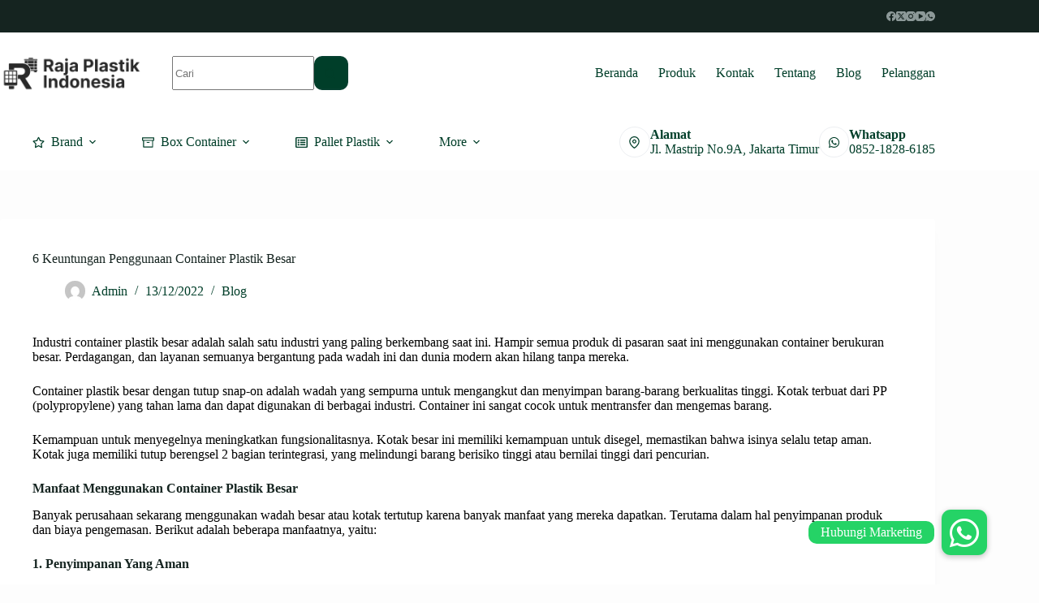

--- FILE ---
content_type: text/html; charset=UTF-8
request_url: https://rajaplastikindonesia.com/6-keuntungan-penggunaan-container-plastik-besar/
body_size: 22796
content:
<!doctype html><html dir="ltr" lang="en-US" prefix="og: https://ogp.me/ns#"><head><meta charset="UTF-8"><meta name="viewport" content="width=device-width, initial-scale=1, maximum-scale=5, viewport-fit=cover"><link rel="profile" href="https://gmpg.org/xfn/11"><title>6 Keuntungan Penggunaan Container Plastik Besar - Raja Plastik Indonesia</title><meta name="description" content="Industri container plastik besar adalah salah satu industri yang paling berkembang saat ini. Hampir semua produk di pasaran saat ini menggunakan container berukuran besar. Perdagangan, dan layanan semuanya bergantung pada wadah ini dan dunia modern akan hilang tanpa mereka. Container plastik besar dengan tutup snap-on adalah wadah yang sempurna untuk mengangkut dan menyimpan barang-barang berkualitas" /><meta name="robots" content="max-image-preview:large" /><meta name="author" content="Admin"/><link rel="canonical" href="https://rajaplastikindonesia.com/6-keuntungan-penggunaan-container-plastik-besar/" /><meta name="generator" content="All in One SEO (AIOSEO) 4.9.3" /><meta property="og:locale" content="en_US" /><meta property="og:site_name" content="Raja Plastik Indonesia - Raja Plastik Indonesia menjual keranjang plastik Industri, tempat sampah plastik, pallet plastik, container atau kontainer plastik, Kantor di Jakarta, jual Produk Plastik murah" /><meta property="og:type" content="article" /><meta property="og:title" content="6 Keuntungan Penggunaan Container Plastik Besar - Raja Plastik Indonesia" /><meta property="og:description" content="Industri container plastik besar adalah salah satu industri yang paling berkembang saat ini. Hampir semua produk di pasaran saat ini menggunakan container berukuran besar. Perdagangan, dan layanan semuanya bergantung pada wadah ini dan dunia modern akan hilang tanpa mereka. Container plastik besar dengan tutup snap-on adalah wadah yang sempurna untuk mengangkut dan menyimpan barang-barang berkualitas" /><meta property="og:url" content="https://rajaplastikindonesia.com/6-keuntungan-penggunaan-container-plastik-besar/" /><meta property="og:image" content="https://rajaplastikindonesia.com/wp-content/uploads/2017/01/KONTAINER-PLASTIK.jpg" /><meta property="og:image:secure_url" content="https://rajaplastikindonesia.com/wp-content/uploads/2017/01/KONTAINER-PLASTIK.jpg" /><meta property="og:image:width" content="800" /><meta property="og:image:height" content="800" /><meta property="article:published_time" content="2022-12-13T02:45:26+00:00" /><meta property="article:modified_time" content="2022-12-13T02:45:26+00:00" /><meta name="twitter:card" content="summary_large_image" /><meta name="twitter:title" content="6 Keuntungan Penggunaan Container Plastik Besar - Raja Plastik Indonesia" /><meta name="twitter:description" content="Industri container plastik besar adalah salah satu industri yang paling berkembang saat ini. Hampir semua produk di pasaran saat ini menggunakan container berukuran besar. Perdagangan, dan layanan semuanya bergantung pada wadah ini dan dunia modern akan hilang tanpa mereka. Container plastik besar dengan tutup snap-on adalah wadah yang sempurna untuk mengangkut dan menyimpan barang-barang berkualitas" /><meta name="twitter:image" content="https://rajaplastikindonesia.com/wp-content/uploads/2017/01/KONTAINER-PLASTIK.jpg" /> <script type="application/ld+json" class="aioseo-schema">{"@context":"https:\/\/schema.org","@graph":[{"@type":"BlogPosting","@id":"https:\/\/rajaplastikindonesia.com\/6-keuntungan-penggunaan-container-plastik-besar\/#blogposting","name":"6 Keuntungan Penggunaan Container Plastik Besar - Raja Plastik Indonesia","headline":"6 Keuntungan Penggunaan Container Plastik Besar","author":{"@id":"https:\/\/rajaplastikindonesia.com\/author\/jayaplastikindonesia\/#author"},"publisher":{"@id":"https:\/\/rajaplastikindonesia.com\/#organization"},"image":{"@type":"ImageObject","url":"https:\/\/rajaplastikindonesia.com\/wp-content\/uploads\/2017\/01\/KONTAINER-PLASTIK.jpg","width":800,"height":800,"caption":"6 Keuntungan Penggunaan Container Plastik Besar"},"datePublished":"2022-12-13T09:45:26+07:00","dateModified":"2022-12-13T09:45:26+07:00","inLanguage":"en-US","mainEntityOfPage":{"@id":"https:\/\/rajaplastikindonesia.com\/6-keuntungan-penggunaan-container-plastik-besar\/#webpage"},"isPartOf":{"@id":"https:\/\/rajaplastikindonesia.com\/6-keuntungan-penggunaan-container-plastik-besar\/#webpage"},"articleSection":"Blog"},{"@type":"BreadcrumbList","@id":"https:\/\/rajaplastikindonesia.com\/6-keuntungan-penggunaan-container-plastik-besar\/#breadcrumblist","itemListElement":[{"@type":"ListItem","@id":"https:\/\/rajaplastikindonesia.com#listItem","position":1,"name":"Home","item":"https:\/\/rajaplastikindonesia.com","nextItem":{"@type":"ListItem","@id":"https:\/\/rajaplastikindonesia.com\/kategori\/blog\/#listItem","name":"Blog"}},{"@type":"ListItem","@id":"https:\/\/rajaplastikindonesia.com\/kategori\/blog\/#listItem","position":2,"name":"Blog","item":"https:\/\/rajaplastikindonesia.com\/kategori\/blog\/","nextItem":{"@type":"ListItem","@id":"https:\/\/rajaplastikindonesia.com\/6-keuntungan-penggunaan-container-plastik-besar\/#listItem","name":"6 Keuntungan Penggunaan Container Plastik Besar"},"previousItem":{"@type":"ListItem","@id":"https:\/\/rajaplastikindonesia.com#listItem","name":"Home"}},{"@type":"ListItem","@id":"https:\/\/rajaplastikindonesia.com\/6-keuntungan-penggunaan-container-plastik-besar\/#listItem","position":3,"name":"6 Keuntungan Penggunaan Container Plastik Besar","previousItem":{"@type":"ListItem","@id":"https:\/\/rajaplastikindonesia.com\/kategori\/blog\/#listItem","name":"Blog"}}]},{"@type":"Organization","@id":"https:\/\/rajaplastikindonesia.com\/#organization","name":"Raja Plastik Indonesia","description":"Raja Plastik Indonesia menjual keranjang plastik Industri, tempat sampah plastik, pallet plastik, container atau kontainer plastik, Kantor di Jakarta, jual Produk Plastik murah","url":"https:\/\/rajaplastikindonesia.com\/","logo":{"@type":"ImageObject","url":"https:\/\/rajaplastikindonesia.com\/wp-content\/uploads\/2025\/08\/RPI-Main-Logo-1.png","@id":"https:\/\/rajaplastikindonesia.com\/6-keuntungan-penggunaan-container-plastik-besar\/#organizationLogo","width":1689,"height":449},"image":{"@id":"https:\/\/rajaplastikindonesia.com\/6-keuntungan-penggunaan-container-plastik-besar\/#organizationLogo"}},{"@type":"Person","@id":"https:\/\/rajaplastikindonesia.com\/author\/jayaplastikindonesia\/#author","url":"https:\/\/rajaplastikindonesia.com\/author\/jayaplastikindonesia\/","name":"Admin","image":{"@type":"ImageObject","@id":"https:\/\/rajaplastikindonesia.com\/6-keuntungan-penggunaan-container-plastik-besar\/#authorImage","url":"https:\/\/secure.gravatar.com\/avatar\/70a21bbbe725a457e567a6139b881977a489b90383f2c6be0eddbf55382faebc?s=96&d=mm&r=g","width":96,"height":96,"caption":"Admin"}},{"@type":"WebPage","@id":"https:\/\/rajaplastikindonesia.com\/6-keuntungan-penggunaan-container-plastik-besar\/#webpage","url":"https:\/\/rajaplastikindonesia.com\/6-keuntungan-penggunaan-container-plastik-besar\/","name":"6 Keuntungan Penggunaan Container Plastik Besar - Raja Plastik Indonesia","description":"Industri container plastik besar adalah salah satu industri yang paling berkembang saat ini. Hampir semua produk di pasaran saat ini menggunakan container berukuran besar. Perdagangan, dan layanan semuanya bergantung pada wadah ini dan dunia modern akan hilang tanpa mereka. Container plastik besar dengan tutup snap-on adalah wadah yang sempurna untuk mengangkut dan menyimpan barang-barang berkualitas","inLanguage":"en-US","isPartOf":{"@id":"https:\/\/rajaplastikindonesia.com\/#website"},"breadcrumb":{"@id":"https:\/\/rajaplastikindonesia.com\/6-keuntungan-penggunaan-container-plastik-besar\/#breadcrumblist"},"author":{"@id":"https:\/\/rajaplastikindonesia.com\/author\/jayaplastikindonesia\/#author"},"creator":{"@id":"https:\/\/rajaplastikindonesia.com\/author\/jayaplastikindonesia\/#author"},"image":{"@type":"ImageObject","url":"https:\/\/rajaplastikindonesia.com\/wp-content\/uploads\/2017\/01\/KONTAINER-PLASTIK.jpg","@id":"https:\/\/rajaplastikindonesia.com\/6-keuntungan-penggunaan-container-plastik-besar\/#mainImage","width":800,"height":800,"caption":"6 Keuntungan Penggunaan Container Plastik Besar"},"primaryImageOfPage":{"@id":"https:\/\/rajaplastikindonesia.com\/6-keuntungan-penggunaan-container-plastik-besar\/#mainImage"},"datePublished":"2022-12-13T09:45:26+07:00","dateModified":"2022-12-13T09:45:26+07:00"},{"@type":"WebSite","@id":"https:\/\/rajaplastikindonesia.com\/#website","url":"https:\/\/rajaplastikindonesia.com\/","name":"Raja Plastik Indonesia","description":"Raja Plastik Indonesia menjual keranjang plastik Industri, tempat sampah plastik, pallet plastik, container atau kontainer plastik, Kantor di Jakarta, jual Produk Plastik murah","inLanguage":"en-US","publisher":{"@id":"https:\/\/rajaplastikindonesia.com\/#organization"}}]}</script> <link rel='dns-prefetch' href='//cdnjs.cloudflare.com' /><link rel="alternate" type="application/rss+xml" title="Raja Plastik Indonesia &raquo; Feed" href="https://rajaplastikindonesia.com/feed/" /><link rel="alternate" title="oEmbed (JSON)" type="application/json+oembed" href="https://rajaplastikindonesia.com/wp-json/oembed/1.0/embed?url=https%3A%2F%2Frajaplastikindonesia.com%2F6-keuntungan-penggunaan-container-plastik-besar%2F" /><link rel="alternate" title="oEmbed (XML)" type="text/xml+oembed" href="https://rajaplastikindonesia.com/wp-json/oembed/1.0/embed?url=https%3A%2F%2Frajaplastikindonesia.com%2F6-keuntungan-penggunaan-container-plastik-besar%2F&#038;format=xml" />
 <script src="//www.googletagmanager.com/gtag/js?id=G-3LP62Z4BNS"  data-cfasync="false" data-wpfc-render="false" async></script> <script data-cfasync="false" data-wpfc-render="false">var em_version = '8.11.1';
				var em_track_user = true;
				var em_no_track_reason = '';
								var ExactMetricsDefaultLocations = {"page_location":"https:\/\/rajaplastikindonesia.com\/6-keuntungan-penggunaan-container-plastik-besar\/"};
								if ( typeof ExactMetricsPrivacyGuardFilter === 'function' ) {
					var ExactMetricsLocations = (typeof ExactMetricsExcludeQuery === 'object') ? ExactMetricsPrivacyGuardFilter( ExactMetricsExcludeQuery ) : ExactMetricsPrivacyGuardFilter( ExactMetricsDefaultLocations );
				} else {
					var ExactMetricsLocations = (typeof ExactMetricsExcludeQuery === 'object') ? ExactMetricsExcludeQuery : ExactMetricsDefaultLocations;
				}

								var disableStrs = [
										'ga-disable-G-3LP62Z4BNS',
									];

				/* Function to detect opted out users */
				function __gtagTrackerIsOptedOut() {
					for (var index = 0; index < disableStrs.length; index++) {
						if (document.cookie.indexOf(disableStrs[index] + '=true') > -1) {
							return true;
						}
					}

					return false;
				}

				/* Disable tracking if the opt-out cookie exists. */
				if (__gtagTrackerIsOptedOut()) {
					for (var index = 0; index < disableStrs.length; index++) {
						window[disableStrs[index]] = true;
					}
				}

				/* Opt-out function */
				function __gtagTrackerOptout() {
					for (var index = 0; index < disableStrs.length; index++) {
						document.cookie = disableStrs[index] + '=true; expires=Thu, 31 Dec 2099 23:59:59 UTC; path=/';
						window[disableStrs[index]] = true;
					}
				}

				if ('undefined' === typeof gaOptout) {
					function gaOptout() {
						__gtagTrackerOptout();
					}
				}
								window.dataLayer = window.dataLayer || [];

				window.ExactMetricsDualTracker = {
					helpers: {},
					trackers: {},
				};
				if (em_track_user) {
					function __gtagDataLayer() {
						dataLayer.push(arguments);
					}

					function __gtagTracker(type, name, parameters) {
						if (!parameters) {
							parameters = {};
						}

						if (parameters.send_to) {
							__gtagDataLayer.apply(null, arguments);
							return;
						}

						if (type === 'event') {
														parameters.send_to = exactmetrics_frontend.v4_id;
							var hookName = name;
							if (typeof parameters['event_category'] !== 'undefined') {
								hookName = parameters['event_category'] + ':' + name;
							}

							if (typeof ExactMetricsDualTracker.trackers[hookName] !== 'undefined') {
								ExactMetricsDualTracker.trackers[hookName](parameters);
							} else {
								__gtagDataLayer('event', name, parameters);
							}
							
						} else {
							__gtagDataLayer.apply(null, arguments);
						}
					}

					__gtagTracker('js', new Date());
					__gtagTracker('set', {
						'developer_id.dNDMyYj': true,
											});
					if ( ExactMetricsLocations.page_location ) {
						__gtagTracker('set', ExactMetricsLocations);
					}
										__gtagTracker('config', 'G-3LP62Z4BNS', {"forceSSL":"true"} );
										window.gtag = __gtagTracker;										(function () {
						/* https://developers.google.com/analytics/devguides/collection/analyticsjs/ */
						/* ga and __gaTracker compatibility shim. */
						var noopfn = function () {
							return null;
						};
						var newtracker = function () {
							return new Tracker();
						};
						var Tracker = function () {
							return null;
						};
						var p = Tracker.prototype;
						p.get = noopfn;
						p.set = noopfn;
						p.send = function () {
							var args = Array.prototype.slice.call(arguments);
							args.unshift('send');
							__gaTracker.apply(null, args);
						};
						var __gaTracker = function () {
							var len = arguments.length;
							if (len === 0) {
								return;
							}
							var f = arguments[len - 1];
							if (typeof f !== 'object' || f === null || typeof f.hitCallback !== 'function') {
								if ('send' === arguments[0]) {
									var hitConverted, hitObject = false, action;
									if ('event' === arguments[1]) {
										if ('undefined' !== typeof arguments[3]) {
											hitObject = {
												'eventAction': arguments[3],
												'eventCategory': arguments[2],
												'eventLabel': arguments[4],
												'value': arguments[5] ? arguments[5] : 1,
											}
										}
									}
									if ('pageview' === arguments[1]) {
										if ('undefined' !== typeof arguments[2]) {
											hitObject = {
												'eventAction': 'page_view',
												'page_path': arguments[2],
											}
										}
									}
									if (typeof arguments[2] === 'object') {
										hitObject = arguments[2];
									}
									if (typeof arguments[5] === 'object') {
										Object.assign(hitObject, arguments[5]);
									}
									if ('undefined' !== typeof arguments[1].hitType) {
										hitObject = arguments[1];
										if ('pageview' === hitObject.hitType) {
											hitObject.eventAction = 'page_view';
										}
									}
									if (hitObject) {
										action = 'timing' === arguments[1].hitType ? 'timing_complete' : hitObject.eventAction;
										hitConverted = mapArgs(hitObject);
										__gtagTracker('event', action, hitConverted);
									}
								}
								return;
							}

							function mapArgs(args) {
								var arg, hit = {};
								var gaMap = {
									'eventCategory': 'event_category',
									'eventAction': 'event_action',
									'eventLabel': 'event_label',
									'eventValue': 'event_value',
									'nonInteraction': 'non_interaction',
									'timingCategory': 'event_category',
									'timingVar': 'name',
									'timingValue': 'value',
									'timingLabel': 'event_label',
									'page': 'page_path',
									'location': 'page_location',
									'title': 'page_title',
									'referrer' : 'page_referrer',
								};
								for (arg in args) {
																		if (!(!args.hasOwnProperty(arg) || !gaMap.hasOwnProperty(arg))) {
										hit[gaMap[arg]] = args[arg];
									} else {
										hit[arg] = args[arg];
									}
								}
								return hit;
							}

							try {
								f.hitCallback();
							} catch (ex) {
							}
						};
						__gaTracker.create = newtracker;
						__gaTracker.getByName = newtracker;
						__gaTracker.getAll = function () {
							return [];
						};
						__gaTracker.remove = noopfn;
						__gaTracker.loaded = true;
						window['__gaTracker'] = __gaTracker;
					})();
									} else {
										console.log("");
					(function () {
						function __gtagTracker() {
							return null;
						}

						window['__gtagTracker'] = __gtagTracker;
						window['gtag'] = __gtagTracker;
					})();
									}</script> <link data-optimized="2" rel="stylesheet" href="https://rajaplastikindonesia.com/wp-content/litespeed/css/aef894ce81588f038b192941e93b690f.css?ver=7be48" /> <script src="https://rajaplastikindonesia.com/wp-content/plugins/google-analytics-dashboard-for-wp/assets/js/frontend-gtag.min.js?ver=8.11.1" id="exactmetrics-frontend-script-js" async data-wp-strategy="async"></script> <script data-cfasync="false" data-wpfc-render="false" id='exactmetrics-frontend-script-js-extra'>var exactmetrics_frontend = {"js_events_tracking":"true","download_extensions":"zip,mp3,mpeg,pdf,docx,pptx,xlsx,rar","inbound_paths":"[{\"path\":\"\\\/go\\\/\",\"label\":\"affiliate\"},{\"path\":\"\\\/recommend\\\/\",\"label\":\"affiliate\"}]","home_url":"https:\/\/rajaplastikindonesia.com","hash_tracking":"false","v4_id":"G-3LP62Z4BNS"};</script> <script src="https://rajaplastikindonesia.com/wp-includes/js/jquery/jquery.min.js?ver=3.7.1" id="jquery-core-js"></script> <link rel="https://api.w.org/" href="https://rajaplastikindonesia.com/wp-json/" /><link rel="alternate" title="JSON" type="application/json" href="https://rajaplastikindonesia.com/wp-json/wp/v2/posts/33539" /><link rel="EditURI" type="application/rsd+xml" title="RSD" href="https://rajaplastikindonesia.com/xmlrpc.php?rsd" /><meta name="generator" content="WordPress 6.9" /><meta name="generator" content="WooCommerce 10.4.3" /><link rel='shortlink' href='https://rajaplastikindonesia.com/?p=33539' />
 <script async src="https://www.googletagmanager.com/gtag/js?id=AW-957854843"></script> <script>window.dataLayer = window.dataLayer || []; function gtag(){dataLayer.push(arguments);} gtag('js', new Date()); gtag('config', 'AW-957854843');</script>  <script>(function(w,d,s,l,i){w[l]=w[l]||[];w[l].push({'gtm.start':
new Date().getTime(),event:'gtm.js'});var f=d.getElementsByTagName(s)[0],
j=d.createElement(s),dl=l!='dataLayer'?'&l='+l:'';j.async=true;j.src=
'https://www.googletagmanager.com/gtm.js?id='+i+dl;f.parentNode.insertBefore(j,f);
})(window,document,'script','dataLayer','GTM-KRQCS94');</script> <meta name="p:domain_verify" content="97b8b1bffecdd552668b3b90d55d9cc9"/><meta name="google-site-verification" content="eSCNlK083BQ5Ye8QlYGma1EwDkgAZ0iFolUO1QMMSHQ" /><meta name="google-site-verification" content="eSCNlK083BQ5Ye8QlYGma1EwDkgAZ0iFolUO1QMMSHQ" />
<noscript><link rel='stylesheet' href='https://rajaplastikindonesia.com/wp-content/themes/blocksy/static/bundle/no-scripts.min.css' type='text/css'></noscript>
<noscript><style>.woocommerce-product-gallery{ opacity: 1 !important; }</style></noscript><meta name="generator" content="Elementor 3.34.1; features: e_font_icon_svg, additional_custom_breakpoints; settings: css_print_method-external, google_font-enabled, font_display-swap"><link rel="icon" href="https://rajaplastikindonesia.com/wp-content/uploads/2025/08/cropped-rpi-favicon-32x32.png" sizes="32x32" /><link rel="icon" href="https://rajaplastikindonesia.com/wp-content/uploads/2025/08/cropped-rpi-favicon-192x192.png" sizes="192x192" /><link rel="apple-touch-icon" href="https://rajaplastikindonesia.com/wp-content/uploads/2025/08/cropped-rpi-favicon-180x180.png" /><meta name="msapplication-TileImage" content="https://rajaplastikindonesia.com/wp-content/uploads/2025/08/cropped-rpi-favicon-270x270.png" />
 <script async src="https://www.googletagmanager.com/gtag/js?id=AW-16750725231"></script> <script>window.dataLayer = window.dataLayer || [];
			function gtag() { dataLayer.push(arguments); }
			gtag( 'consent', 'default', {
				analytics_storage: 'denied',
				ad_storage: 'denied',
				ad_user_data: 'denied',
				ad_personalization: 'denied',
				region: ['AT', 'BE', 'BG', 'HR', 'CY', 'CZ', 'DK', 'EE', 'FI', 'FR', 'DE', 'GR', 'HU', 'IS', 'IE', 'IT', 'LV', 'LI', 'LT', 'LU', 'MT', 'NL', 'NO', 'PL', 'PT', 'RO', 'SK', 'SI', 'ES', 'SE', 'GB', 'CH'],
				wait_for_update: 500,
			} );
			gtag('js', new Date());
			gtag('set', 'developer_id.dOGY3NW', true);
			gtag("config", "AW-16750725231", { "groups": "GLA", "send_page_view": false });</script> </head><body class="wp-singular post-template-default single single-post postid-33539 single-format-standard wp-custom-logo wp-embed-responsive wp-theme-blocksy wp-child-theme-blocksy-child theme-blocksy woocommerce-no-js elementor-default elementor-kit-37850 ct-elementor-default-template" data-link="type-2" data-prefix="single_blog_post" data-header="type-1:sticky" data-footer="type-1" data-ajax-filters="yes:scroll" itemscope="itemscope" itemtype="https://schema.org/Blog"><noscript><iframe src="https://www.googletagmanager.com/ns.html?id=GTM-KRQCS94"
height="0" width="0" style="display:none;visibility:hidden"></iframe></noscript>
<script>gtag("event", "page_view", {send_to: "GLA"});</script> <a class="skip-link screen-reader-text" href="#main">Skip to content</a><div class="ct-drawer-canvas" data-location="start"><div id="offcanvas" class="ct-panel ct-header" data-behaviour="left-side" role="dialog" aria-label="Offcanvas modal" inert=""><div class="ct-panel-inner"><div class="ct-panel-actions">
<button class="ct-toggle-close" data-type="type-1" aria-label="Close drawer">
<svg class="ct-icon" width="12" height="12" viewBox="0 0 15 15"><path d="M1 15a1 1 0 01-.71-.29 1 1 0 010-1.41l5.8-5.8-5.8-5.8A1 1 0 011.7.29l5.8 5.8 5.8-5.8a1 1 0 011.41 1.41l-5.8 5.8 5.8 5.8a1 1 0 01-1.41 1.41l-5.8-5.8-5.8 5.8A1 1 0 011 15z"/></svg>
</button></div><div class="ct-panel-content" data-device="desktop"><div class="ct-panel-content-inner"></div></div><div class="ct-panel-content" data-device="mobile"><div class="ct-panel-content-inner">
<a href="https://rajaplastikindonesia.com/" class="site-logo-container" data-id="offcanvas-logo" rel="home" itemprop="url">
<img data-lazyloaded="1" src="[data-uri]" width="1689" height="449" data-src="https://rajaplastikindonesia.com/wp-content/uploads/2025/08/RPI-Main-Logo-White.png" class="default-logo" alt="Raja Plastik Indonesia" decoding="async" data-srcset="https://rajaplastikindonesia.com/wp-content/uploads/2025/08/RPI-Main-Logo-White.png 1689w, https://rajaplastikindonesia.com/wp-content/uploads/2025/08/RPI-Main-Logo-White-300x80.png 300w, https://rajaplastikindonesia.com/wp-content/uploads/2025/08/RPI-Main-Logo-White-1024x272.png 1024w, https://rajaplastikindonesia.com/wp-content/uploads/2025/08/RPI-Main-Logo-White-768x204.png 768w, https://rajaplastikindonesia.com/wp-content/uploads/2025/08/RPI-Main-Logo-White-1536x408.png 1536w, https://rajaplastikindonesia.com/wp-content/uploads/2025/08/RPI-Main-Logo-White-500x133.png 500w, https://rajaplastikindonesia.com/wp-content/uploads/2025/08/RPI-Main-Logo-White-800x213.png 800w" data-sizes="(max-width: 1689px) 100vw, 1689px" /><noscript><img width="1689" height="449" src="https://rajaplastikindonesia.com/wp-content/uploads/2025/08/RPI-Main-Logo-White.png" class="default-logo" alt="Raja Plastik Indonesia" decoding="async" srcset="https://rajaplastikindonesia.com/wp-content/uploads/2025/08/RPI-Main-Logo-White.png 1689w, https://rajaplastikindonesia.com/wp-content/uploads/2025/08/RPI-Main-Logo-White-300x80.png 300w, https://rajaplastikindonesia.com/wp-content/uploads/2025/08/RPI-Main-Logo-White-1024x272.png 1024w, https://rajaplastikindonesia.com/wp-content/uploads/2025/08/RPI-Main-Logo-White-768x204.png 768w, https://rajaplastikindonesia.com/wp-content/uploads/2025/08/RPI-Main-Logo-White-1536x408.png 1536w, https://rajaplastikindonesia.com/wp-content/uploads/2025/08/RPI-Main-Logo-White-500x133.png 500w, https://rajaplastikindonesia.com/wp-content/uploads/2025/08/RPI-Main-Logo-White-800x213.png 800w" sizes="(max-width: 1689px) 100vw, 1689px" /></noscript>	</a><nav
class="mobile-menu menu-container"
data-id="mobile-menu" data-interaction="click" data-toggle-type="type-1" data-submenu-dots="yes"	aria-label="Main Menu"><ul id="menu-main-menu-1" class=""><li class="menu-item menu-item-type-post_type menu-item-object-page menu-item-home menu-item-39331"><a href="https://rajaplastikindonesia.com/" class="ct-menu-link">Beranda</a></li><li class="menu-item menu-item-type-post_type menu-item-object-page menu-item-39326"><a href="https://rajaplastikindonesia.com/produk/" class="ct-menu-link">Produk</a></li><li class="menu-item menu-item-type-custom menu-item-object-custom menu-item-39481"><a href="https://split.to/MarketingRajaPlastikIndonesia" class="ct-menu-link">Kontak</a></li><li class="menu-item menu-item-type-post_type menu-item-object-page menu-item-39332"><a href="https://rajaplastikindonesia.com/tentang-kami/" class="ct-menu-link">Tentang</a></li><li class="menu-item menu-item-type-post_type menu-item-object-page current_page_parent menu-item-39327"><a href="https://rajaplastikindonesia.com/blog/" class="ct-menu-link">Blog</a></li><li class="menu-item menu-item-type-post_type menu-item-object-page menu-item-39382"><a href="https://rajaplastikindonesia.com/pelanggan-kami/" class="ct-menu-link">Pelanggan</a></li></ul></nav><div class="ct-header-divider" data-id="divider"></div><div
class="ct-header-socials "
data-id="socials"><div class="ct-social-box" data-color="custom" data-icon-size="custom" data-icons-type="simple" >
<a href="#" data-network="facebook" aria-label="Facebook">
<span class="ct-icon-container">
<svg
width="20px"
height="20px"
viewBox="0 0 20 20"
aria-hidden="true">
<path d="M20,10.1c0-5.5-4.5-10-10-10S0,4.5,0,10.1c0,5,3.7,9.1,8.4,9.9v-7H5.9v-2.9h2.5V7.9C8.4,5.4,9.9,4,12.2,4c1.1,0,2.2,0.2,2.2,0.2v2.5h-1.3c-1.2,0-1.6,0.8-1.6,1.6v1.9h2.8L13.9,13h-2.3v7C16.3,19.2,20,15.1,20,10.1z"/>
</svg>
</span>				</a>
<a href="#" data-network="twitter" aria-label="X (Twitter)">
<span class="ct-icon-container">
<svg
width="20px"
height="20px"
viewBox="0 0 20 20"
aria-hidden="true">
<path d="M2.9 0C1.3 0 0 1.3 0 2.9v14.3C0 18.7 1.3 20 2.9 20h14.3c1.6 0 2.9-1.3 2.9-2.9V2.9C20 1.3 18.7 0 17.1 0H2.9zm13.2 3.8L11.5 9l5.5 7.2h-4.3l-3.3-4.4-3.8 4.4H3.4l5-5.7-5.3-6.7h4.4l3 4 3.5-4h2.1zM14.4 15 6.8 5H5.6l7.7 10h1.1z"/>
</svg>
</span>				</a>
<a href="#" data-network="instagram" aria-label="Instagram">
<span class="ct-icon-container">
<svg
width="20"
height="20"
viewBox="0 0 20 20"
aria-hidden="true">
<circle cx="10" cy="10" r="3.3"/>
<path d="M14.2,0H5.8C2.6,0,0,2.6,0,5.8v8.3C0,17.4,2.6,20,5.8,20h8.3c3.2,0,5.8-2.6,5.8-5.8V5.8C20,2.6,17.4,0,14.2,0zM10,15c-2.8,0-5-2.2-5-5s2.2-5,5-5s5,2.2,5,5S12.8,15,10,15z M15.8,5C15.4,5,15,4.6,15,4.2s0.4-0.8,0.8-0.8s0.8,0.4,0.8,0.8S16.3,5,15.8,5z"/>
</svg>
</span>				</a>
<a href="#" data-network="youtube" aria-label="YouTube">
<span class="ct-icon-container">
<svg
width="20"
height="20"
viewbox="0 0 20 20"
aria-hidden="true">
<path d="M15,0H5C2.2,0,0,2.2,0,5v10c0,2.8,2.2,5,5,5h10c2.8,0,5-2.2,5-5V5C20,2.2,17.8,0,15,0z M14.5,10.9l-6.8,3.8c-0.1,0.1-0.3,0.1-0.5,0.1c-0.5,0-1-0.4-1-1l0,0V6.2c0-0.5,0.4-1,1-1c0.2,0,0.3,0,0.5,0.1l6.8,3.8c0.5,0.3,0.7,0.8,0.4,1.3C14.8,10.6,14.6,10.8,14.5,10.9z"/>
</svg>
</span>				</a>
<a href="#" data-network="whatsapp" aria-label="WhatsApp">
<span class="ct-icon-container">
<svg
width="20px"
height="20px"
viewBox="0 0 20 20"
aria-hidden="true">
<path d="M10,0C4.5,0,0,4.5,0,10c0,1.9,0.5,3.6,1.4,5.1L0.1,20l5-1.3C6.5,19.5,8.2,20,10,20c5.5,0,10-4.5,10-10S15.5,0,10,0zM6.6,5.3c0.2,0,0.3,0,0.5,0c0.2,0,0.4,0,0.6,0.4c0.2,0.5,0.7,1.7,0.8,1.8c0.1,0.1,0.1,0.3,0,0.4C8.3,8.2,8.3,8.3,8.1,8.5C8,8.6,7.9,8.8,7.8,8.9C7.7,9,7.5,9.1,7.7,9.4c0.1,0.2,0.6,1.1,1.4,1.7c0.9,0.8,1.7,1.1,2,1.2c0.2,0.1,0.4,0.1,0.5-0.1c0.1-0.2,0.6-0.7,0.8-1c0.2-0.2,0.3-0.2,0.6-0.1c0.2,0.1,1.4,0.7,1.7,0.8s0.4,0.2,0.5,0.3c0.1,0.1,0.1,0.6-0.1,1.2c-0.2,0.6-1.2,1.1-1.7,1.2c-0.5,0-0.9,0.2-3-0.6c-2.5-1-4.1-3.6-4.2-3.7c-0.1-0.2-1-1.3-1-2.6c0-1.2,0.6-1.8,0.9-2.1C6.1,5.4,6.4,5.3,6.6,5.3z"/>
</svg>
</span>				</a></div></div></div></div></div></div></div><div id="main-container"><header id="header" class="ct-header" data-id="type-1" itemscope="" itemtype="https://schema.org/WPHeader"><div data-device="desktop"><div data-row="top" data-column-set="1"><div class="ct-container"><div data-column="end" data-placements="1"><div data-items="primary"><div
class="ct-header-socials "
data-id="socials"><div class="ct-social-box" data-color="custom" data-icon-size="custom" data-icons-type="simple" >
<a href="#" data-network="facebook" aria-label="Facebook">
<span class="ct-icon-container">
<svg
width="20px"
height="20px"
viewBox="0 0 20 20"
aria-hidden="true">
<path d="M20,10.1c0-5.5-4.5-10-10-10S0,4.5,0,10.1c0,5,3.7,9.1,8.4,9.9v-7H5.9v-2.9h2.5V7.9C8.4,5.4,9.9,4,12.2,4c1.1,0,2.2,0.2,2.2,0.2v2.5h-1.3c-1.2,0-1.6,0.8-1.6,1.6v1.9h2.8L13.9,13h-2.3v7C16.3,19.2,20,15.1,20,10.1z"/>
</svg>
</span>				</a>
<a href="#" data-network="twitter" aria-label="X (Twitter)">
<span class="ct-icon-container">
<svg
width="20px"
height="20px"
viewBox="0 0 20 20"
aria-hidden="true">
<path d="M2.9 0C1.3 0 0 1.3 0 2.9v14.3C0 18.7 1.3 20 2.9 20h14.3c1.6 0 2.9-1.3 2.9-2.9V2.9C20 1.3 18.7 0 17.1 0H2.9zm13.2 3.8L11.5 9l5.5 7.2h-4.3l-3.3-4.4-3.8 4.4H3.4l5-5.7-5.3-6.7h4.4l3 4 3.5-4h2.1zM14.4 15 6.8 5H5.6l7.7 10h1.1z"/>
</svg>
</span>				</a>
<a href="#" data-network="instagram" aria-label="Instagram">
<span class="ct-icon-container">
<svg
width="20"
height="20"
viewBox="0 0 20 20"
aria-hidden="true">
<circle cx="10" cy="10" r="3.3"/>
<path d="M14.2,0H5.8C2.6,0,0,2.6,0,5.8v8.3C0,17.4,2.6,20,5.8,20h8.3c3.2,0,5.8-2.6,5.8-5.8V5.8C20,2.6,17.4,0,14.2,0zM10,15c-2.8,0-5-2.2-5-5s2.2-5,5-5s5,2.2,5,5S12.8,15,10,15z M15.8,5C15.4,5,15,4.6,15,4.2s0.4-0.8,0.8-0.8s0.8,0.4,0.8,0.8S16.3,5,15.8,5z"/>
</svg>
</span>				</a>
<a href="#" data-network="youtube" aria-label="YouTube">
<span class="ct-icon-container">
<svg
width="20"
height="20"
viewbox="0 0 20 20"
aria-hidden="true">
<path d="M15,0H5C2.2,0,0,2.2,0,5v10c0,2.8,2.2,5,5,5h10c2.8,0,5-2.2,5-5V5C20,2.2,17.8,0,15,0z M14.5,10.9l-6.8,3.8c-0.1,0.1-0.3,0.1-0.5,0.1c-0.5,0-1-0.4-1-1l0,0V6.2c0-0.5,0.4-1,1-1c0.2,0,0.3,0,0.5,0.1l6.8,3.8c0.5,0.3,0.7,0.8,0.4,1.3C14.8,10.6,14.6,10.8,14.5,10.9z"/>
</svg>
</span>				</a>
<a href="#" data-network="whatsapp" aria-label="WhatsApp">
<span class="ct-icon-container">
<svg
width="20px"
height="20px"
viewBox="0 0 20 20"
aria-hidden="true">
<path d="M10,0C4.5,0,0,4.5,0,10c0,1.9,0.5,3.6,1.4,5.1L0.1,20l5-1.3C6.5,19.5,8.2,20,10,20c5.5,0,10-4.5,10-10S15.5,0,10,0zM6.6,5.3c0.2,0,0.3,0,0.5,0c0.2,0,0.4,0,0.6,0.4c0.2,0.5,0.7,1.7,0.8,1.8c0.1,0.1,0.1,0.3,0,0.4C8.3,8.2,8.3,8.3,8.1,8.5C8,8.6,7.9,8.8,7.8,8.9C7.7,9,7.5,9.1,7.7,9.4c0.1,0.2,0.6,1.1,1.4,1.7c0.9,0.8,1.7,1.1,2,1.2c0.2,0.1,0.4,0.1,0.5-0.1c0.1-0.2,0.6-0.7,0.8-1c0.2-0.2,0.3-0.2,0.6-0.1c0.2,0.1,1.4,0.7,1.7,0.8s0.4,0.2,0.5,0.3c0.1,0.1,0.1,0.6-0.1,1.2c-0.2,0.6-1.2,1.1-1.7,1.2c-0.5,0-0.9,0.2-3-0.6c-2.5-1-4.1-3.6-4.2-3.7c-0.1-0.2-1-1.3-1-2.6c0-1.2,0.6-1.8,0.9-2.1C6.1,5.4,6.4,5.3,6.6,5.3z"/>
</svg>
</span>				</a></div></div></div></div></div></div><div class="ct-sticky-container"><div data-sticky="shrink"><div data-row="middle" data-column-set="2"><div class="ct-container"><div data-column="start" data-placements="1"><div data-items="primary"><div	class="site-branding"
data-id="logo"		itemscope="itemscope" itemtype="https://schema.org/Organization"><a href="https://rajaplastikindonesia.com/" class="site-logo-container" rel="home" itemprop="url" ><img data-lazyloaded="1" src="[data-uri]" width="1689" height="449" data-src="https://rajaplastikindonesia.com/wp-content/uploads/2025/08/RPI-Main-Logo-1.png" class="sticky-logo" alt="Raja Plastik Indonesia" decoding="async" data-srcset="https://rajaplastikindonesia.com/wp-content/uploads/2025/08/RPI-Main-Logo-1.png 1689w, https://rajaplastikindonesia.com/wp-content/uploads/2025/08/RPI-Main-Logo-1-300x80.png 300w, https://rajaplastikindonesia.com/wp-content/uploads/2025/08/RPI-Main-Logo-1-1024x272.png 1024w, https://rajaplastikindonesia.com/wp-content/uploads/2025/08/RPI-Main-Logo-1-768x204.png 768w, https://rajaplastikindonesia.com/wp-content/uploads/2025/08/RPI-Main-Logo-1-1536x408.png 1536w, https://rajaplastikindonesia.com/wp-content/uploads/2025/08/RPI-Main-Logo-1-500x133.png 500w, https://rajaplastikindonesia.com/wp-content/uploads/2025/08/RPI-Main-Logo-1-800x213.png 800w" data-sizes="(max-width: 1689px) 100vw, 1689px" /><noscript><img width="1689" height="449" src="https://rajaplastikindonesia.com/wp-content/uploads/2025/08/RPI-Main-Logo-1.png" class="sticky-logo" alt="Raja Plastik Indonesia" decoding="async" srcset="https://rajaplastikindonesia.com/wp-content/uploads/2025/08/RPI-Main-Logo-1.png 1689w, https://rajaplastikindonesia.com/wp-content/uploads/2025/08/RPI-Main-Logo-1-300x80.png 300w, https://rajaplastikindonesia.com/wp-content/uploads/2025/08/RPI-Main-Logo-1-1024x272.png 1024w, https://rajaplastikindonesia.com/wp-content/uploads/2025/08/RPI-Main-Logo-1-768x204.png 768w, https://rajaplastikindonesia.com/wp-content/uploads/2025/08/RPI-Main-Logo-1-1536x408.png 1536w, https://rajaplastikindonesia.com/wp-content/uploads/2025/08/RPI-Main-Logo-1-500x133.png 500w, https://rajaplastikindonesia.com/wp-content/uploads/2025/08/RPI-Main-Logo-1-800x213.png 800w" sizes="(max-width: 1689px) 100vw, 1689px" /></noscript><img data-lazyloaded="1" src="[data-uri]" loading="lazy" width="1689" height="449" data-src="https://rajaplastikindonesia.com/wp-content/uploads/2025/08/RPI-Main-Logo-1.png" class="default-logo" alt="Raja Plastik Indonesia" decoding="async" data-srcset="https://rajaplastikindonesia.com/wp-content/uploads/2025/08/RPI-Main-Logo-1.png 1689w, https://rajaplastikindonesia.com/wp-content/uploads/2025/08/RPI-Main-Logo-1-300x80.png 300w, https://rajaplastikindonesia.com/wp-content/uploads/2025/08/RPI-Main-Logo-1-1024x272.png 1024w, https://rajaplastikindonesia.com/wp-content/uploads/2025/08/RPI-Main-Logo-1-768x204.png 768w, https://rajaplastikindonesia.com/wp-content/uploads/2025/08/RPI-Main-Logo-1-1536x408.png 1536w, https://rajaplastikindonesia.com/wp-content/uploads/2025/08/RPI-Main-Logo-1-500x133.png 500w, https://rajaplastikindonesia.com/wp-content/uploads/2025/08/RPI-Main-Logo-1-800x213.png 800w" data-sizes="(max-width: 1689px) 100vw, 1689px" /><noscript><img loading="lazy" width="1689" height="449" src="https://rajaplastikindonesia.com/wp-content/uploads/2025/08/RPI-Main-Logo-1.png" class="default-logo" alt="Raja Plastik Indonesia" decoding="async" srcset="https://rajaplastikindonesia.com/wp-content/uploads/2025/08/RPI-Main-Logo-1.png 1689w, https://rajaplastikindonesia.com/wp-content/uploads/2025/08/RPI-Main-Logo-1-300x80.png 300w, https://rajaplastikindonesia.com/wp-content/uploads/2025/08/RPI-Main-Logo-1-1024x272.png 1024w, https://rajaplastikindonesia.com/wp-content/uploads/2025/08/RPI-Main-Logo-1-768x204.png 768w, https://rajaplastikindonesia.com/wp-content/uploads/2025/08/RPI-Main-Logo-1-1536x408.png 1536w, https://rajaplastikindonesia.com/wp-content/uploads/2025/08/RPI-Main-Logo-1-500x133.png 500w, https://rajaplastikindonesia.com/wp-content/uploads/2025/08/RPI-Main-Logo-1-800x213.png 800w" sizes="(max-width: 1689px) 100vw, 1689px" /></noscript></a></div><div class="ct-search-box " data-id="search-input"><form role="search" method="get" class="ct-search-form" data-form-controls="inside" data-taxonomy-filter="false" data-submit-button="icon" action="https://rajaplastikindonesia.com/" aria-haspopup="listbox" data-live-results="thumbs"><input
type="search" 		placeholder="Cari"
value=""
name="s"
autocomplete="off"
title="Search for..."
aria-label="Search for..."
><div class="ct-search-form-controls">
<button type="submit" class="wp-element-button" data-button="inside:icon" aria-label="Search button">
<svg class="ct-icon ct-search-button-content" aria-hidden="true" width="15" height="15" viewBox="0 0 15 15"><path d="M14.8,13.7L12,11c0.9-1.2,1.5-2.6,1.5-4.2c0-3.7-3-6.8-6.8-6.8S0,3,0,6.8s3,6.8,6.8,6.8c1.6,0,3.1-0.6,4.2-1.5l2.8,2.8c0.1,0.1,0.3,0.2,0.5,0.2s0.4-0.1,0.5-0.2C15.1,14.5,15.1,14,14.8,13.7z M1.5,6.8c0-2.9,2.4-5.2,5.2-5.2S12,3.9,12,6.8S9.6,12,6.8,12S1.5,9.6,1.5,6.8z"/></svg>
<span class="ct-ajax-loader">
<svg viewBox="0 0 24 24">
<circle cx="12" cy="12" r="10" opacity="0.2" fill="none" stroke="currentColor" stroke-miterlimit="10" stroke-width="2"/><path d="m12,2c5.52,0,10,4.48,10,10" fill="none" stroke="currentColor" stroke-linecap="round" stroke-miterlimit="10" stroke-width="2">
<animateTransform
attributeName="transform"
attributeType="XML"
type="rotate"
dur="0.6s"
from="0 12 12"
to="360 12 12"
repeatCount="indefinite"
/>
</path>
</svg>
</span>
</button><input type="hidden" name="post_type" value="product"><input type="hidden" value="244232e47c" class="ct-live-results-nonce"></div><div class="screen-reader-text" aria-live="polite" role="status">
No results</div></form></div></div></div><div data-column="end" data-placements="1"><div data-items="primary"><nav
id="header-menu-1"
class="header-menu-1 menu-container"
data-id="menu" data-interaction="hover"	data-menu="type-1"
data-dropdown="type-1:simple"		data-responsive="no"	itemscope="" itemtype="https://schema.org/SiteNavigationElement"	aria-label="Main Menu"><ul id="menu-main-menu" class="menu"><li id="menu-item-39331" class="menu-item menu-item-type-post_type menu-item-object-page menu-item-home menu-item-39331"><a href="https://rajaplastikindonesia.com/" class="ct-menu-link">Beranda</a></li><li id="menu-item-39326" class="menu-item menu-item-type-post_type menu-item-object-page menu-item-39326"><a href="https://rajaplastikindonesia.com/produk/" class="ct-menu-link">Produk</a></li><li id="menu-item-39481" class="menu-item menu-item-type-custom menu-item-object-custom menu-item-39481"><a href="https://split.to/MarketingRajaPlastikIndonesia" class="ct-menu-link">Kontak</a></li><li id="menu-item-39332" class="menu-item menu-item-type-post_type menu-item-object-page menu-item-39332"><a href="https://rajaplastikindonesia.com/tentang-kami/" class="ct-menu-link">Tentang</a></li><li id="menu-item-39327" class="menu-item menu-item-type-post_type menu-item-object-page current_page_parent menu-item-39327"><a href="https://rajaplastikindonesia.com/blog/" class="ct-menu-link">Blog</a></li><li id="menu-item-39382" class="menu-item menu-item-type-post_type menu-item-object-page menu-item-39382"><a href="https://rajaplastikindonesia.com/pelanggan-kami/" class="ct-menu-link">Pelanggan</a></li></ul></nav></div></div></div></div></div></div><div data-row="bottom" data-column-set="2"><div class="ct-container"><div data-column="start" data-placements="1"><div data-items="primary"><nav
id="header-menu-2"
class="header-menu-2 menu-container"
data-id="menu-secondary" data-interaction="hover"	data-menu="type-1"
data-dropdown="type-1:simple"		data-responsive="no"	itemscope="" itemtype="https://schema.org/SiteNavigationElement"	aria-label="Categories Menu"><ul id="menu-categories-menu" class="menu"><li id="menu-item-39467" class="menu-item menu-item-type-custom menu-item-object-custom menu-item-has-children menu-item-39467 animated-submenu-block"><a href="#" class="ct-menu-link"><span class="ct-icon-container ct-left"><svg width="20" height="20" viewBox="0,0,576,512"><path d="M528.1 171.5L382 150.2 316.7 17.8c-11.7-23.6-45.6-23.9-57.4 0L194 150.2 47.9 171.5c-26.2 3.8-36.7 36.1-17.7 54.6l105.7 103-25 145.5c-4.5 26.3 23.2 46 46.4 33.7L288 439.6l130.7 68.7c23.2 12.2 50.9-7.4 46.4-33.7l-25-145.5 105.7-103c19-18.5 8.5-50.8-17.7-54.6zM388.6 312.3l23.7 138.4L288 385.4l-124.3 65.3 23.7-138.4-100.6-98 139-20.2 62.2-126 62.2 126 139 20.2-100.6 98z" /></svg></span>Brand<span class="ct-toggle-dropdown-desktop"><svg class="ct-icon" width="8" height="8" viewBox="0 0 15 15" aria-hidden="true"><path d="M2.1,3.2l5.4,5.4l5.4-5.4L15,4.3l-7.5,7.5L0,4.3L2.1,3.2z"/></svg></span></a><button class="ct-toggle-dropdown-desktop-ghost" aria-label="Expand dropdown menu" aria-haspopup="true" aria-expanded="false"></button><ul class="sub-menu"><li id="menu-item-39520" class="menu-item menu-item-type-taxonomy menu-item-object-product_cat menu-item-39520"><a href="https://rajaplastikindonesia.com/kategori-produk/greenleaf/" class="ct-menu-link">GREEN LEAF</a></li><li id="menu-item-39521" class="menu-item menu-item-type-taxonomy menu-item-object-product_cat menu-item-39521"><a href="https://rajaplastikindonesia.com/kategori-produk/rabbit/" class="ct-menu-link">RABBIT</a></li><li id="menu-item-39522" class="menu-item menu-item-type-taxonomy menu-item-object-product_cat menu-item-39522"><a href="https://rajaplastikindonesia.com/kategori-produk/shinpo/" class="ct-menu-link">SHINPO</a></li><li id="menu-item-39523" class="menu-item menu-item-type-taxonomy menu-item-object-product_cat menu-item-39523"><a href="https://rajaplastikindonesia.com/kategori-produk/napolly-plastik/" class="ct-menu-link">NAPOLLY</a></li><li id="menu-item-39524" class="menu-item menu-item-type-taxonomy menu-item-object-product_cat menu-item-39524"><a href="https://rajaplastikindonesia.com/kategori-produk/atari/" class="ct-menu-link">ATARI</a></li><li id="menu-item-39525" class="menu-item menu-item-type-taxonomy menu-item-object-product_cat menu-item-39525"><a href="https://rajaplastikindonesia.com/kategori-produk/hanata/" class="ct-menu-link">HANATA</a></li><li id="menu-item-39519" class="menu-item menu-item-type-taxonomy menu-item-object-product_cat menu-item-39519"><a href="https://rajaplastikindonesia.com/kategori-produk/hawaii/" class="ct-menu-link">HAWAII</a></li><li id="menu-item-39526" class="menu-item menu-item-type-taxonomy menu-item-object-product_cat menu-item-39526"><a href="https://rajaplastikindonesia.com/kategori-produk/yth/" class="ct-menu-link">YTH</a></li></ul></li><li id="menu-item-39461" class="menu-item menu-item-type-taxonomy menu-item-object-product_cat menu-item-has-children menu-item-39461 ct-mega-menu-content-width ct-mega-menu-columns-4 animated-submenu-block"><a href="https://rajaplastikindonesia.com/kategori-produk/rabbit/containers/" class="ct-menu-link"><span class="ct-icon-container ct-left"><svg width='15' height='15' viewBox='0 0 15 15'><path d='M14.4,1.2H0.6C0.3,1.2,0,1.5,0,1.9V5c0,0.3,0.3,0.6,0.6,0.6h0.6v7.5c0,0.3,0.3,0.6,0.6,0.6h11.2c0.3,0,0.6-0.3,0.6-0.6V5.6h0.6C14.7,5.6,15,5.3,15,5V1.9C15,1.5,14.7,1.2,14.4,1.2z M12.5,12.5h-10V5.6h10V12.5z M13.8,4.4H1.2V2.5h12.5V4.4z M5.6,7.5c0-0.3,0.3-0.6,0.6-0.6h2.5c0.3,0,0.6,0.3,0.6,0.6S9.1,8.1,8.8,8.1H6.2C5.9,8.1,5.6,7.8,5.6,7.5z'/></svg></span>Box Container<span class="ct-toggle-dropdown-desktop"><svg class="ct-icon" width="8" height="8" viewBox="0 0 15 15" aria-hidden="true"><path d="M2.1,3.2l5.4,5.4l5.4-5.4L15,4.3l-7.5,7.5L0,4.3L2.1,3.2z"/></svg></span></a><button class="ct-toggle-dropdown-desktop-ghost" aria-label="Expand dropdown menu" aria-haspopup="true" aria-expanded="false"></button><ul class="sub-menu"><li id="menu-item-39597" class="menu-item menu-item-type-taxonomy menu-item-object-product_cat menu-item-39597"><a href="https://rajaplastikindonesia.com/kategori-produk/greenleaf/penyimpanan-storage/box-kontainer/" class="ct-menu-link">BOX CONTAINER PLASTIK</a></li><li id="menu-item-39598" class="menu-item menu-item-type-taxonomy menu-item-object-product_cat menu-item-39598"><a href="https://rajaplastikindonesia.com/kategori-produk/atari/industrial-atari/box-container-plastik/" class="ct-menu-link">BOX CONTAINER PLASTIK ATARI</a></li><li id="menu-item-39599" class="menu-item menu-item-type-taxonomy menu-item-object-product_cat menu-item-39599"><a href="https://rajaplastikindonesia.com/kategori-produk/hanata/container-box-berlubang-plastik/" class="ct-menu-link">CONTAINER BOX BERLUBANG</a></li><li id="menu-item-39600" class="menu-item menu-item-type-taxonomy menu-item-object-product_cat menu-item-39600"><a href="https://rajaplastikindonesia.com/kategori-produk/greenleaf/industri-industrial/container/" class="ct-menu-link">CONTAINER BOX INDUSTRI GREEN LEAF</a></li><li id="menu-item-39601" class="menu-item menu-item-type-taxonomy menu-item-object-product_cat menu-item-39601"><a href="https://rajaplastikindonesia.com/kategori-produk/rabbit/containers/" class="ct-menu-link">CONTAINER BOX PLASTIK INDUSTRI RABBIT</a></li><li id="menu-item-39602" class="menu-item menu-item-type-taxonomy menu-item-object-product_cat menu-item-39602"><a href="https://rajaplastikindonesia.com/kategori-produk/shinpo/houseware/storage/container-box/" class="ct-menu-link">CONTAINER BOX PLASTIK SHINPO</a></li><li id="menu-item-39603" class="menu-item menu-item-type-taxonomy menu-item-object-product_cat menu-item-39603"><a href="https://rajaplastikindonesia.com/kategori-produk/hanata/container-box-rapat/" class="ct-menu-link">CONTAINER BOX RAPAT</a></li><li id="menu-item-39604" class="menu-item menu-item-type-taxonomy menu-item-object-product_cat menu-item-39604"><a href="https://rajaplastikindonesia.com/kategori-produk/hanata/container-box-roda/" class="ct-menu-link">CONTAINER BOX RODA</a></li><li id="menu-item-39605" class="menu-item menu-item-type-taxonomy menu-item-object-product_cat menu-item-39605"><a href="https://rajaplastikindonesia.com/kategori-produk/hanata/container-box-serbaguna/" class="ct-menu-link">CONTAINER BOX SERBAGUNA</a></li><li id="menu-item-39606" class="menu-item menu-item-type-taxonomy menu-item-object-product_cat menu-item-39606"><a href="https://rajaplastikindonesia.com/kategori-produk/hanata/container-box-tumpuk-sortir/" class="ct-menu-link">CONTAINER BOX TUMPUK SORTIR</a></li></ul></li><li id="menu-item-39462" class="menu-item menu-item-type-taxonomy menu-item-object-product_cat menu-item-has-children menu-item-39462 ct-mega-menu-content-width ct-mega-menu-columns-4 animated-submenu-block"><a href="https://rajaplastikindonesia.com/kategori-produk/rabbit/plastic-pallets/pallet-series/" class="ct-menu-link"><span class="ct-icon-container ct-left"><svg width="20" height="20" viewBox="0,0,512,512"><path d="M464 32H48C21.49 32 0 53.49 0 80v352c0 26.51 21.49 48 48 48h416c26.51 0 48-21.49 48-48V80c0-26.51-21.49-48-48-48zm-6 400H54a6 6 0 0 1-6-6V86a6 6 0 0 1 6-6h404a6 6 0 0 1 6 6v340a6 6 0 0 1-6 6zm-42-92v24c0 6.627-5.373 12-12 12H204c-6.627 0-12-5.373-12-12v-24c0-6.627 5.373-12 12-12h200c6.627 0 12 5.373 12 12zm0-96v24c0 6.627-5.373 12-12 12H204c-6.627 0-12-5.373-12-12v-24c0-6.627 5.373-12 12-12h200c6.627 0 12 5.373 12 12zm0-96v24c0 6.627-5.373 12-12 12H204c-6.627 0-12-5.373-12-12v-24c0-6.627 5.373-12 12-12h200c6.627 0 12 5.373 12 12zm-252 12c0 19.882-16.118 36-36 36s-36-16.118-36-36 16.118-36 36-36 36 16.118 36 36zm0 96c0 19.882-16.118 36-36 36s-36-16.118-36-36 16.118-36 36-36 36 16.118 36 36zm0 96c0 19.882-16.118 36-36 36s-36-16.118-36-36 16.118-36 36-36 36 16.118 36 36z" /></svg></span>Pallet Plastik<span class="ct-toggle-dropdown-desktop"><svg class="ct-icon" width="8" height="8" viewBox="0 0 15 15" aria-hidden="true"><path d="M2.1,3.2l5.4,5.4l5.4-5.4L15,4.3l-7.5,7.5L0,4.3L2.1,3.2z"/></svg></span></a><button class="ct-toggle-dropdown-desktop-ghost" aria-label="Expand dropdown menu" aria-haspopup="true" aria-expanded="false"></button><ul class="sub-menu"><li id="menu-item-39607" class="menu-item menu-item-type-taxonomy menu-item-object-product_cat menu-item-39607"><a href="https://rajaplastikindonesia.com/kategori-produk/rabbit/plastic-pallets/foldable-pallet-container/" class="ct-menu-link">FOLDABLE PALLET CONTAINER</a></li><li id="menu-item-39608" class="menu-item menu-item-type-taxonomy menu-item-object-product_cat menu-item-39608"><a href="https://rajaplastikindonesia.com/kategori-produk/atari/industrial-atari/pallet-plastik/" class="ct-menu-link">PALLET PLASTIK</a></li><li id="menu-item-39609" class="menu-item menu-item-type-taxonomy menu-item-object-product_cat menu-item-39609"><a href="https://rajaplastikindonesia.com/kategori-produk/rabbit/plastic-pallets/pallet-plastik-100x50/" class="ct-menu-link">PALLET PLASTIK 100&#215;50</a></li><li id="menu-item-39610" class="menu-item menu-item-type-taxonomy menu-item-object-product_cat menu-item-39610"><a href="https://rajaplastikindonesia.com/kategori-produk/rabbit/plastic-pallets/pallet-plastik-110x100/" class="ct-menu-link">PALLET PLASTIK 110&#215;100</a></li><li id="menu-item-39611" class="menu-item menu-item-type-taxonomy menu-item-object-product_cat menu-item-39611"><a href="https://rajaplastikindonesia.com/kategori-produk/rabbit/plastic-pallets/pallet-plastik-110x110/" class="ct-menu-link">PALLET PLASTIK 110&#215;110</a></li><li id="menu-item-39613" class="menu-item menu-item-type-taxonomy menu-item-object-product_cat menu-item-39613"><a href="https://rajaplastikindonesia.com/kategori-produk/rabbit/plastic-pallets/pallet-plastik-120x100/" class="ct-menu-link">PALLET PLASTIK 120&#215;100</a></li><li id="menu-item-39614" class="menu-item menu-item-type-taxonomy menu-item-object-product_cat menu-item-39614"><a href="https://rajaplastikindonesia.com/kategori-produk/rabbit/plastic-pallets/pallet-plastik-120x120/" class="ct-menu-link">PALLET PLASTIK 120&#215;120</a></li><li id="menu-item-39615" class="menu-item menu-item-type-taxonomy menu-item-object-product_cat menu-item-39615"><a href="https://rajaplastikindonesia.com/kategori-produk/rabbit/plastic-pallets/pallet-plastik-120x50/" class="ct-menu-link">PALLET PLASTIK 120&#215;50</a></li><li id="menu-item-39616" class="menu-item menu-item-type-taxonomy menu-item-object-product_cat menu-item-39616"><a href="https://rajaplastikindonesia.com/kategori-produk/rabbit/plastic-pallets/pallet-plastik-120x60/" class="ct-menu-link">PALLET PLASTIK 120&#215;60</a></li></ul></li><li id="menu-item-39464" class="menu-item menu-item-type-taxonomy menu-item-object-product_cat menu-item-has-children menu-item-39464 ct-mega-menu-content-width ct-mega-menu-columns-4 animated-submenu-block"><a href="https://rajaplastikindonesia.com/kategori-produk/greenleaf/industri-industrial/tempat-sampah-industri-industrial/" class="ct-menu-link"><span class="ct-icon-container ct-left"><svg width="20" height="20" viewBox="0,0,448,512"><path d="M268 416h24a12 12 0 0 0 12-12V188a12 12 0 0 0-12-12h-24a12 12 0 0 0-12 12v216a12 12 0 0 0 12 12zM432 80h-82.41l-34-56.7A48 48 0 0 0 274.41 0H173.59a48 48 0 0 0-41.16 23.3L98.41 80H16A16 16 0 0 0 0 96v16a16 16 0 0 0 16 16h16v336a48 48 0 0 0 48 48h288a48 48 0 0 0 48-48V128h16a16 16 0 0 0 16-16V96a16 16 0 0 0-16-16zM171.84 50.91A6 6 0 0 1 177 48h94a6 6 0 0 1 5.15 2.91L293.61 80H154.39zM368 464H80V128h288zm-212-48h24a12 12 0 0 0 12-12V188a12 12 0 0 0-12-12h-24a12 12 0 0 0-12 12v216a12 12 0 0 0 12 12z" /></svg></span>Tempat Sampah<span class="ct-toggle-dropdown-desktop"><svg class="ct-icon" width="8" height="8" viewBox="0 0 15 15" aria-hidden="true"><path d="M2.1,3.2l5.4,5.4l5.4-5.4L15,4.3l-7.5,7.5L0,4.3L2.1,3.2z"/></svg></span></a><button class="ct-toggle-dropdown-desktop-ghost" aria-label="Expand dropdown menu" aria-haspopup="true" aria-expanded="false"></button><ul class="sub-menu"><li id="menu-item-39618" class="menu-item menu-item-type-taxonomy menu-item-object-product_cat menu-item-39618"><a href="https://rajaplastikindonesia.com/kategori-produk/greenleaf/industri-industrial/tempat-sampah-industri-industrial/" class="ct-menu-link">TEMPAT SAMPAH BIO DUSTBIN GREEN LEAF</a></li><li id="menu-item-39619" class="menu-item menu-item-type-taxonomy menu-item-object-product_cat menu-item-39619"><a href="https://rajaplastikindonesia.com/kategori-produk/rabbit/others/dust-bins/tempat-sampah-minimarket/" class="ct-menu-link">TEMPAT SAMPAH MINIMARKET</a></li><li id="menu-item-39620" class="menu-item menu-item-type-taxonomy menu-item-object-product_cat menu-item-39620"><a href="https://rajaplastikindonesia.com/kategori-produk/shinpo/houseware/cleaning/car-dustbin/" class="ct-menu-link">TEMPAT SAMPAH MOBIL</a></li><li id="menu-item-39621" class="menu-item menu-item-type-taxonomy menu-item-object-product_cat menu-item-39621"><a href="https://rajaplastikindonesia.com/kategori-produk/shinpo/houseware/cleaning/dustbin/" class="ct-menu-link">TEMPAT SAMPAH PLASTIK</a></li><li id="menu-item-39622" class="menu-item menu-item-type-taxonomy menu-item-object-product_cat menu-item-39622"><a href="https://rajaplastikindonesia.com/kategori-produk/greenleaf/perabotan-furniture/tempat-sampah-perabotan-furniture/" class="ct-menu-link">TEMPAT SAMPAH PLASTIK</a></li><li id="menu-item-39624" class="menu-item menu-item-type-taxonomy menu-item-object-product_cat menu-item-39624"><a href="https://rajaplastikindonesia.com/kategori-produk/atari/kebersihan-atari/tempat-sampah-plastik/tempat-sampah-plastik-besar/" class="ct-menu-link">TEMPAT SAMPAH PLASTIK BESAR</a></li><li id="menu-item-39625" class="menu-item menu-item-type-taxonomy menu-item-object-product_cat menu-item-39625"><a href="https://rajaplastikindonesia.com/kategori-produk/hanata/tempat-sampah-plastik-hanata/" class="ct-menu-link">TEMPAT SAMPAH PLASTIK OUTDOOR</a></li><li id="menu-item-39626" class="menu-item menu-item-type-taxonomy menu-item-object-product_cat menu-item-39626"><a href="https://rajaplastikindonesia.com/kategori-produk/rabbit/others/dust-bins/" class="ct-menu-link">TEMPAT SAMPAH RABBIT</a></li></ul></li><li id="menu-item-39465" class="menu-item menu-item-type-taxonomy menu-item-object-product_cat menu-item-39465"><a href="https://rajaplastikindonesia.com/kategori-produk/shinpo/houseware/" class="ct-menu-link"><span class="ct-icon-container ct-left"><svg width="20" height="20" viewBox="0,0,576,512"><path d="M480 416v16c0 26.51-21.49 48-48 48H48c-26.51 0-48-21.49-48-48V176c0-26.51 21.49-48 48-48h16v48H54a6 6 0 0 0-6 6v244a6 6 0 0 0 6 6h372a6 6 0 0 0 6-6v-10h48zm42-336H150a6 6 0 0 0-6 6v244a6 6 0 0 0 6 6h372a6 6 0 0 0 6-6V86a6 6 0 0 0-6-6zm6-48c26.51 0 48 21.49 48 48v256c0 26.51-21.49 48-48 48H144c-26.51 0-48-21.49-48-48V80c0-26.51 21.49-48 48-48h384zM264 144c0 22.091-17.909 40-40 40s-40-17.909-40-40 17.909-40 40-40 40 17.909 40 40zm-72 96l39.515-39.515c4.686-4.686 12.284-4.686 16.971 0L288 240l103.515-103.515c4.686-4.686 12.284-4.686 16.971 0L480 208v80H192v-48z" /></svg></span>Furnitur</a></li></ul></nav></div></div><div data-column="end" data-placements="1"><div data-items="primary"><div class="ct-contact-info" data-id="contacts"><ul data-icons-type="rounded:outline"><li class="">
<span class="ct-icon-container"><svg aria-hidden="true" width='15' height='15' viewBox='0 0 15 15'><path d='M7.5,0C4.05365,0,1.25,2.80365,1.25,6.25c0,4.65576,5.66223,8.4845,5.90332,8.64502.10498.07019.22583.10498.34668.10498s.2417-.03479.34668-.10498c.24109-.16052,5.90332-3.98926,5.90332-8.64502,0-3.44635-2.80396-6.25-6.25-6.25ZM7.5,13.60657c-1.18561-.87952-5-3.97339-5-7.35657C2.5,3.49304,4.74304,1.25,7.5,1.25s5,2.24304,5,5c0,3.38318-3.81409,6.47705-5,7.35657ZM7.5,3.75c-1.37848,0-2.5,1.12152-2.5,2.5,0,1.37878,1.12152,2.5,2.5,2.5,1.37878,0,2.5-1.12122,2.5-2.5,0-1.37848-1.12122-2.5-2.5-2.5ZM7.5,7.5c-.68939,0-1.25-.56061-1.25-1.25s.56061-1.25,1.25-1.25c.68909,0,1.25.56061,1.25,1.25s-.56091,1.25-1.25,1.25Z'/></svg></span><div class="contact-info">
<span class="contact-title">
Alamat								</span>
<span class="contact-text">
<a href="https://maps.app.goo.gl/MjJEPe5XM5HcUy2S6" >
Jl. Mastrip No.9A, Jakarta Timur
</a>
</span></div></li><li class="">
<span class="ct-icon-container"><svg aria-hidden="true" width="20" height="20" viewBox="0,0,448,512"><path d="M380.9 97.1C339 55.1 283.2 32 223.9 32c-122.4 0-222 99.6-222 222 0 39.1 10.2 77.3 29.6 111L0 480l117.7-30.9c32.4 17.7 68.9 27 106.1 27h.1c122.3 0 224.1-99.6 224.1-222 0-59.3-25.2-115-67.1-157zm-157 341.6c-33.2 0-65.7-8.9-94-25.7l-6.7-4-69.8 18.3L72 359.2l-4.4-7c-18.5-29.4-28.2-63.3-28.2-98.2 0-101.7 82.8-184.5 184.6-184.5 49.3 0 95.6 19.2 130.4 54.1 34.8 34.9 56.2 81.2 56.1 130.5 0 101.8-84.9 184.6-186.6 184.6zm101.2-138.2c-5.5-2.8-32.8-16.2-37.9-18-5.1-1.9-8.8-2.8-12.5 2.8-3.7 5.6-14.3 18-17.6 21.8-3.2 3.7-6.5 4.2-12 1.4-32.6-16.3-54-29.1-75.5-66-5.7-9.8 5.7-9.1 16.3-30.3 1.8-3.7.9-6.9-.5-9.7-1.4-2.8-12.5-30.1-17.1-41.2-4.5-10.8-9.1-9.3-12.5-9.5-3.2-.2-6.9-.2-10.6-.2-3.7 0-9.7 1.4-14.8 6.9-5.1 5.6-19.4 19-19.4 46.3 0 27.3 19.9 53.7 22.6 57.4 2.8 3.7 39.1 59.7 94.8 83.8 35.2 15.2 49 16.5 66.6 13.9 10.7-1.6 32.8-13.4 37.4-26.4 4.6-13 4.6-24.1 3.2-26.4-1.3-2.5-5-3.9-10.5-6.6z" /></svg></span><div class="contact-info">
<span class="contact-title">
Whatsapp								</span>
<span class="contact-text">
<a href="https://split.to/MarketingRajaPlastikIndonesia" >
0852-1828-6185
</a>
</span></div></li></ul></div></div></div></div></div></div><div data-device="mobile"><div class="ct-sticky-container"><div data-sticky="shrink"><div data-row="middle" data-column-set="2"><div class="ct-container"><div data-column="start" data-placements="1"><div data-items="primary"><div	class="site-branding"
data-id="logo"		><a href="https://rajaplastikindonesia.com/" class="site-logo-container" rel="home" itemprop="url" ><img data-lazyloaded="1" src="[data-uri]" width="1689" height="449" data-src="https://rajaplastikindonesia.com/wp-content/uploads/2025/08/RPI-Main-Logo-1.png" class="sticky-logo" alt="Raja Plastik Indonesia" decoding="async" data-srcset="https://rajaplastikindonesia.com/wp-content/uploads/2025/08/RPI-Main-Logo-1.png 1689w, https://rajaplastikindonesia.com/wp-content/uploads/2025/08/RPI-Main-Logo-1-300x80.png 300w, https://rajaplastikindonesia.com/wp-content/uploads/2025/08/RPI-Main-Logo-1-1024x272.png 1024w, https://rajaplastikindonesia.com/wp-content/uploads/2025/08/RPI-Main-Logo-1-768x204.png 768w, https://rajaplastikindonesia.com/wp-content/uploads/2025/08/RPI-Main-Logo-1-1536x408.png 1536w, https://rajaplastikindonesia.com/wp-content/uploads/2025/08/RPI-Main-Logo-1-500x133.png 500w, https://rajaplastikindonesia.com/wp-content/uploads/2025/08/RPI-Main-Logo-1-800x213.png 800w" data-sizes="(max-width: 1689px) 100vw, 1689px" /><noscript><img width="1689" height="449" src="https://rajaplastikindonesia.com/wp-content/uploads/2025/08/RPI-Main-Logo-1.png" class="sticky-logo" alt="Raja Plastik Indonesia" decoding="async" srcset="https://rajaplastikindonesia.com/wp-content/uploads/2025/08/RPI-Main-Logo-1.png 1689w, https://rajaplastikindonesia.com/wp-content/uploads/2025/08/RPI-Main-Logo-1-300x80.png 300w, https://rajaplastikindonesia.com/wp-content/uploads/2025/08/RPI-Main-Logo-1-1024x272.png 1024w, https://rajaplastikindonesia.com/wp-content/uploads/2025/08/RPI-Main-Logo-1-768x204.png 768w, https://rajaplastikindonesia.com/wp-content/uploads/2025/08/RPI-Main-Logo-1-1536x408.png 1536w, https://rajaplastikindonesia.com/wp-content/uploads/2025/08/RPI-Main-Logo-1-500x133.png 500w, https://rajaplastikindonesia.com/wp-content/uploads/2025/08/RPI-Main-Logo-1-800x213.png 800w" sizes="(max-width: 1689px) 100vw, 1689px" /></noscript><img data-lazyloaded="1" src="[data-uri]" loading="lazy" width="1689" height="449" data-src="https://rajaplastikindonesia.com/wp-content/uploads/2025/08/RPI-Main-Logo-1.png" class="default-logo" alt="Raja Plastik Indonesia" decoding="async" data-srcset="https://rajaplastikindonesia.com/wp-content/uploads/2025/08/RPI-Main-Logo-1.png 1689w, https://rajaplastikindonesia.com/wp-content/uploads/2025/08/RPI-Main-Logo-1-300x80.png 300w, https://rajaplastikindonesia.com/wp-content/uploads/2025/08/RPI-Main-Logo-1-1024x272.png 1024w, https://rajaplastikindonesia.com/wp-content/uploads/2025/08/RPI-Main-Logo-1-768x204.png 768w, https://rajaplastikindonesia.com/wp-content/uploads/2025/08/RPI-Main-Logo-1-1536x408.png 1536w, https://rajaplastikindonesia.com/wp-content/uploads/2025/08/RPI-Main-Logo-1-500x133.png 500w, https://rajaplastikindonesia.com/wp-content/uploads/2025/08/RPI-Main-Logo-1-800x213.png 800w" data-sizes="(max-width: 1689px) 100vw, 1689px" /><noscript><img loading="lazy" width="1689" height="449" src="https://rajaplastikindonesia.com/wp-content/uploads/2025/08/RPI-Main-Logo-1.png" class="default-logo" alt="Raja Plastik Indonesia" decoding="async" srcset="https://rajaplastikindonesia.com/wp-content/uploads/2025/08/RPI-Main-Logo-1.png 1689w, https://rajaplastikindonesia.com/wp-content/uploads/2025/08/RPI-Main-Logo-1-300x80.png 300w, https://rajaplastikindonesia.com/wp-content/uploads/2025/08/RPI-Main-Logo-1-1024x272.png 1024w, https://rajaplastikindonesia.com/wp-content/uploads/2025/08/RPI-Main-Logo-1-768x204.png 768w, https://rajaplastikindonesia.com/wp-content/uploads/2025/08/RPI-Main-Logo-1-1536x408.png 1536w, https://rajaplastikindonesia.com/wp-content/uploads/2025/08/RPI-Main-Logo-1-500x133.png 500w, https://rajaplastikindonesia.com/wp-content/uploads/2025/08/RPI-Main-Logo-1-800x213.png 800w" sizes="(max-width: 1689px) 100vw, 1689px" /></noscript></a></div></div></div><div data-column="end" data-placements="1"><div data-items="primary"><div class="ct-search-box " data-id="search-input"><form role="search" method="get" class="ct-search-form" data-form-controls="inside" data-taxonomy-filter="false" data-submit-button="icon" action="https://rajaplastikindonesia.com/" aria-haspopup="listbox" data-live-results="thumbs"><input
type="search" 		placeholder="Cari"
value=""
name="s"
autocomplete="off"
title="Search for..."
aria-label="Search for..."
><div class="ct-search-form-controls">
<button type="submit" class="wp-element-button" data-button="inside:icon" aria-label="Search button">
<svg class="ct-icon ct-search-button-content" aria-hidden="true" width="15" height="15" viewBox="0 0 15 15"><path d="M14.8,13.7L12,11c0.9-1.2,1.5-2.6,1.5-4.2c0-3.7-3-6.8-6.8-6.8S0,3,0,6.8s3,6.8,6.8,6.8c1.6,0,3.1-0.6,4.2-1.5l2.8,2.8c0.1,0.1,0.3,0.2,0.5,0.2s0.4-0.1,0.5-0.2C15.1,14.5,15.1,14,14.8,13.7z M1.5,6.8c0-2.9,2.4-5.2,5.2-5.2S12,3.9,12,6.8S9.6,12,6.8,12S1.5,9.6,1.5,6.8z"/></svg>
<span class="ct-ajax-loader">
<svg viewBox="0 0 24 24">
<circle cx="12" cy="12" r="10" opacity="0.2" fill="none" stroke="currentColor" stroke-miterlimit="10" stroke-width="2"/><path d="m12,2c5.52,0,10,4.48,10,10" fill="none" stroke="currentColor" stroke-linecap="round" stroke-miterlimit="10" stroke-width="2">
<animateTransform
attributeName="transform"
attributeType="XML"
type="rotate"
dur="0.6s"
from="0 12 12"
to="360 12 12"
repeatCount="indefinite"
/>
</path>
</svg>
</span>
</button><input type="hidden" name="post_type" value="product"><input type="hidden" value="244232e47c" class="ct-live-results-nonce"></div><div class="screen-reader-text" aria-live="polite" role="status">
No results</div></form></div><button
class="ct-header-trigger ct-toggle "
data-toggle-panel="#offcanvas"
aria-controls="offcanvas"
data-design="simple"
data-label="right"
aria-label="Menu"
data-id="trigger"><span class="ct-label ct-hidden-sm ct-hidden-md ct-hidden-lg" aria-hidden="true">Menu</span><svg class="ct-icon" width="18" height="14" viewBox="0 0 18 14" data-type="type-1" aria-hidden="true">
<rect y="0.00" width="18" height="1.7" rx="1"/>
<rect y="6.15" width="18" height="1.7" rx="1"/>
<rect y="12.3" width="18" height="1.7" rx="1"/>
</svg></button></div></div></div></div></div></div></div></header><main id="main" class="site-main hfeed" itemscope="itemscope" itemtype="https://schema.org/CreativeWork"><div
class="ct-container-full"
data-content="normal"		data-vertical-spacing="top:bottom"><article
id="post-33539"
class="post-33539 post type-post status-publish format-standard has-post-thumbnail hentry category-blog"><div class="blocksy-woo-messages-default woocommerce-notices-wrapper"><div class="woocommerce"></div></div><div class="hero-section is-width-constrained" data-type="type-1"><header class="entry-header"><h1 class="page-title" itemprop="headline">6 Keuntungan Penggunaan Container Plastik Besar</h1><ul class="entry-meta" data-type="simple:slash" ><li class="meta-author" itemprop="author" itemscope="" itemtype="https://schema.org/Person"><a href="https://rajaplastikindonesia.com/author/jayaplastikindonesia/" tabindex="-1" class="ct-media-container-static"><img data-lazyloaded="1" src="[data-uri]" loading="lazy" data-src="https://secure.gravatar.com/avatar/70a21bbbe725a457e567a6139b881977a489b90383f2c6be0eddbf55382faebc?s=50&amp;d=mm&amp;r=g" width="25" height="25" style="height:25px" alt="Admin"><noscript><img loading="lazy" src="https://secure.gravatar.com/avatar/70a21bbbe725a457e567a6139b881977a489b90383f2c6be0eddbf55382faebc?s=50&amp;d=mm&amp;r=g" width="25" height="25" style="height:25px" alt="Admin"></noscript></a><a class="ct-meta-element-author" href="https://rajaplastikindonesia.com/author/jayaplastikindonesia/" title="Posts by Admin" rel="author" itemprop="url"><span itemprop="name">Admin</span></a></li><li class="meta-date" itemprop="datePublished"><time class="ct-meta-element-date" datetime="2022-12-13T09:45:26+07:00">13/12/2022</time></li><li class="meta-categories" data-type="simple"><a href="https://rajaplastikindonesia.com/kategori/blog/" rel="tag" class="ct-term-103069">Blog</a></li></ul></header></div><div class="entry-content is-layout-constrained"><p class="has-black-color has-text-color">Industri container plastik besar adalah salah satu industri yang paling berkembang saat ini. Hampir semua produk di pasaran saat ini menggunakan container berukuran besar. Perdagangan, dan layanan semuanya bergantung pada wadah ini dan dunia modern akan hilang tanpa mereka.</p><p class="has-black-color has-text-color">Container plastik besar dengan tutup snap-on adalah wadah yang sempurna untuk mengangkut dan menyimpan barang-barang berkualitas tinggi. Kotak terbuat dari PP (polypropylene) yang tahan lama dan dapat digunakan di berbagai industri. Container ini sangat cocok untuk mentransfer dan mengemas barang.</p><p class="has-black-color has-text-color">Kemampuan untuk menyegelnya meningkatkan fungsionalitasnya. Kotak besar ini memiliki kemampuan untuk disegel, memastikan bahwa isinya selalu tetap aman. Kotak juga memiliki tutup berengsel 2 bagian terintegrasi, yang melindungi barang berisiko tinggi atau bernilai tinggi dari pencurian.</p><h3 id="h-manfaat-menggunakan-container-plastik-besar"><span id="Manfaat_Menggunakan_Container_Plastik_Besarnbsp"><strong>Manfaat Menggunakan Container Plastik Besar </strong></span></h3><p class="has-black-color has-text-color">Banyak perusahaan sekarang menggunakan wadah besar atau kotak tertutup karena banyak manfaat yang mereka dapatkan. Terutama dalam hal penyimpanan produk dan biaya pengemasan. Berikut adalah beberapa manfaatnya, yaitu:</p><h4 id="1-penyimpanan-yang-aman"><span id="1_Penyimpanan_Yang_Aman"><strong>1. Penyimpanan Yang Aman</strong></span></h4><p class="has-black-color has-text-color">Produk bernilai tinggi dilindungi selama pengangkutan menggunakan container plastik besar yang telah disegel untuk meningkatkan keamanan. Tutup dengan sealing gasket mencegah tutupnya terbuka.</p><p class="has-black-color has-text-color">Anda cukup memeriksa apakah isi kotak plastik diakses selama distribusi. Jika segel telah rusak, berarti barang Anda telah dibuka oleh orang yang tidak berwenang. Semua barang dagangan Anda akan terlindungi dengan baik selama pengiriman di dalam negeri atau luar negeri, berkat struktur wadah yang kokoh. Ini sangat penting jika Anda membawa barang-barang mahal.</p><h4 id="2-pengurangan-biaya"><span id="2_Pengurangan_Biaya"><strong>2. Pengurangan Biaya</strong></span></h4><p class="has-black-color has-text-color">Dengan beralih dari kotak kardus sekali pakai ke container plastik besar, maka Anda dapat menghemat uang. Karena setiap wadah dapat digunakan kembali beberapa kali serta jauh lebih tahan lama. Kontainer ini memerlukan sedikit perawatan, menghemat uang untuk pembuangan dan pemasangan (seperti strip), dan dapat digunakan untuk mengurangi ruang untuk transportasi kembali.</p><h4 id="3-desain-hemat-ruang"><span id="3_Desain_Hemat-ruang"><strong>3. Desain Hemat-ruang</strong></span></h4><p class="has-black-color has-text-color">Tahukah Anda bahwa Anda dapat menghemat ruang hingga 76% dengan menumpuk container plastik besar? Keranjang dapat ditumpuk saat tutupnya ditutup dan saat dibuka saling menempel, menghemat ruang selama pengangkutan atau penyimpanan.</p><h4 id="5-pengurangan-polusi-dan-profitabilitas-jangka-panjang"><span id="5_Pengurangan_Polusi_dan_Profitabilitas_Jangka_Panjang"><strong>5. Pengurangan Polusi dan Profitabilitas Jangka Panjang</strong></span></h4><p class="has-black-color has-text-color">Ketangguhan dan ketahanan benturan wadah plastik membuatnya ideal untuk distribusi. Terbuat dari polypropylene dan dapat menahan suhu mulai dari -20 hingga 40 derajat Celcius. Semua yang Anda simpan akan terlindungi dari elemen berkat tutup yang terpasang pada container</p><p class="has-black-color has-text-color">Itulah manfaat dari <a href="https://www.gcsradheat.com/6-keuntungan-penggunaan-container-plastik-besar/">container plastik besar</a> yang memberikan Anda banyak keuntungan. Wadah plastik merupakan solusi yang lebih praktis dan ekonomis untuk distribusi produk jangka panjang.</p></div><div class="ct-share-box is-width-constrained ct-hidden-sm" data-location="bottom" data-type="type-1" >
<span class="ct-module-title">Share your love</span><div data-icons-type="simple">
<a href="https://www.facebook.com/sharer/sharer.php?u=https%3A%2F%2Frajaplastikindonesia.com%2F6-keuntungan-penggunaan-container-plastik-besar%2F" data-network="facebook" aria-label="Facebook" rel="noopener noreferrer nofollow">
<span class="ct-icon-container">
<svg
width="20px"
height="20px"
viewBox="0 0 20 20"
aria-hidden="true">
<path d="M20,10.1c0-5.5-4.5-10-10-10S0,4.5,0,10.1c0,5,3.7,9.1,8.4,9.9v-7H5.9v-2.9h2.5V7.9C8.4,5.4,9.9,4,12.2,4c1.1,0,2.2,0.2,2.2,0.2v2.5h-1.3c-1.2,0-1.6,0.8-1.6,1.6v1.9h2.8L13.9,13h-2.3v7C16.3,19.2,20,15.1,20,10.1z"/>
</svg>
</span>				</a>
<a href="https://twitter.com/intent/tweet?url=https%3A%2F%2Frajaplastikindonesia.com%2F6-keuntungan-penggunaan-container-plastik-besar%2F&amp;text=6%20Keuntungan%20Penggunaan%20Container%20Plastik%20Besar" data-network="twitter" aria-label="X (Twitter)" rel="noopener noreferrer nofollow">
<span class="ct-icon-container">
<svg
width="20px"
height="20px"
viewBox="0 0 20 20"
aria-hidden="true">
<path d="M2.9 0C1.3 0 0 1.3 0 2.9v14.3C0 18.7 1.3 20 2.9 20h14.3c1.6 0 2.9-1.3 2.9-2.9V2.9C20 1.3 18.7 0 17.1 0H2.9zm13.2 3.8L11.5 9l5.5 7.2h-4.3l-3.3-4.4-3.8 4.4H3.4l5-5.7-5.3-6.7h4.4l3 4 3.5-4h2.1zM14.4 15 6.8 5H5.6l7.7 10h1.1z"/>
</svg>
</span>				</a>
<a href="#" data-network="pinterest" aria-label="Pinterest" rel="noopener noreferrer nofollow">
<span class="ct-icon-container">
<svg
width="20px"
height="20px"
viewBox="0 0 20 20"
aria-hidden="true">
<path d="M10,0C4.5,0,0,4.5,0,10c0,4.1,2.5,7.6,6,9.2c0-0.7,0-1.5,0.2-2.3c0.2-0.8,1.3-5.4,1.3-5.4s-0.3-0.6-0.3-1.6c0-1.5,0.9-2.6,1.9-2.6c0.9,0,1.3,0.7,1.3,1.5c0,0.9-0.6,2.3-0.9,3.5c-0.3,1.1,0.5,1.9,1.6,1.9c1.9,0,3.2-2.4,3.2-5.3c0-2.2-1.5-3.8-4.2-3.8c-3,0-4.9,2.3-4.9,4.8c0,0.9,0.3,1.5,0.7,2C6,12,6.1,12.1,6,12.4c0,0.2-0.2,0.6-0.2,0.8c-0.1,0.3-0.3,0.3-0.5,0.3c-1.4-0.6-2-2.1-2-3.8c0-2.8,2.4-6.2,7.1-6.2c3.8,0,6.3,2.8,6.3,5.7c0,3.9-2.2,6.9-5.4,6.9c-1.1,0-2.1-0.6-2.4-1.2c0,0-0.6,2.3-0.7,2.7c-0.2,0.8-0.6,1.5-1,2.1C8.1,19.9,9,20,10,20c5.5,0,10-4.5,10-10C20,4.5,15.5,0,10,0z"/>
</svg>
</span>				</a>
<a href="https://www.linkedin.com/shareArticle?url=https%3A%2F%2Frajaplastikindonesia.com%2F6-keuntungan-penggunaan-container-plastik-besar%2F&amp;title=6%20Keuntungan%20Penggunaan%20Container%20Plastik%20Besar" data-network="linkedin" aria-label="LinkedIn" rel="noopener noreferrer nofollow">
<span class="ct-icon-container">
<svg
width="20px"
height="20px"
viewBox="0 0 20 20"
aria-hidden="true">
<path d="M18.6,0H1.4C0.6,0,0,0.6,0,1.4v17.1C0,19.4,0.6,20,1.4,20h17.1c0.8,0,1.4-0.6,1.4-1.4V1.4C20,0.6,19.4,0,18.6,0z M6,17.1h-3V7.6h3L6,17.1L6,17.1zM4.6,6.3c-1,0-1.7-0.8-1.7-1.7s0.8-1.7,1.7-1.7c0.9,0,1.7,0.8,1.7,1.7C6.3,5.5,5.5,6.3,4.6,6.3z M17.2,17.1h-3v-4.6c0-1.1,0-2.5-1.5-2.5c-1.5,0-1.8,1.2-1.8,2.5v4.7h-3V7.6h2.8v1.3h0c0.4-0.8,1.4-1.5,2.8-1.5c3,0,3.6,2,3.6,4.5V17.1z"/>
</svg>
</span>				</a></div></div><nav class="post-navigation is-width-constrained " >
<a href="https://rajaplastikindonesia.com/5-hal-yang-harus-diperhatikan-sebelum-membeli-container-box-plastik/" class="nav-item-prev"><figure class="ct-media-container  "><img data-lazyloaded="1" src="[data-uri]" loading="lazy" width="300" height="200" data-src="https://rajaplastikindonesia.com/wp-content/uploads/2022/12/paolo-chiabrando-K6Zt9su-wx0-unsplash-300x200.jpg" class="attachment-medium size-medium wp-post-image" alt="5 Hal yang Harus Diperhatikan Sebelum Membeli Container Box Plastik" loading="lazy" decoding="async" data-srcset="https://rajaplastikindonesia.com/wp-content/uploads/2022/12/paolo-chiabrando-K6Zt9su-wx0-unsplash-300x200.jpg 300w, https://rajaplastikindonesia.com/wp-content/uploads/2022/12/paolo-chiabrando-K6Zt9su-wx0-unsplash-500x334.jpg 500w, https://rajaplastikindonesia.com/wp-content/uploads/2022/12/paolo-chiabrando-K6Zt9su-wx0-unsplash-600x400.jpg 600w, https://rajaplastikindonesia.com/wp-content/uploads/2022/12/paolo-chiabrando-K6Zt9su-wx0-unsplash.jpg 640w" data-sizes="auto, (max-width: 300px) 100vw, 300px" itemprop="image" style="aspect-ratio: 1/1;" /><noscript><img loading="lazy" width="300" height="200" src="https://rajaplastikindonesia.com/wp-content/uploads/2022/12/paolo-chiabrando-K6Zt9su-wx0-unsplash-300x200.jpg" class="attachment-medium size-medium wp-post-image" alt="5 Hal yang Harus Diperhatikan Sebelum Membeli Container Box Plastik" loading="lazy" decoding="async" srcset="https://rajaplastikindonesia.com/wp-content/uploads/2022/12/paolo-chiabrando-K6Zt9su-wx0-unsplash-300x200.jpg 300w, https://rajaplastikindonesia.com/wp-content/uploads/2022/12/paolo-chiabrando-K6Zt9su-wx0-unsplash-500x334.jpg 500w, https://rajaplastikindonesia.com/wp-content/uploads/2022/12/paolo-chiabrando-K6Zt9su-wx0-unsplash-600x400.jpg 600w, https://rajaplastikindonesia.com/wp-content/uploads/2022/12/paolo-chiabrando-K6Zt9su-wx0-unsplash.jpg 640w" sizes="auto, (max-width: 300px) 100vw, 300px" itemprop="image" style="aspect-ratio: 1/1;" /></noscript><svg width="20px" height="15px" viewBox="0 0 20 15" fill="#ffffff"><polygon points="0,7.5 5.5,13 6.4,12.1 2.4,8.1 20,8.1 20,6.9 2.4,6.9 6.4,2.9 5.5,2 "/></svg></figure><div class="item-content">
<span class="item-label">
Previous <span>Post</span>						</span><span class="item-title ct-hidden-sm">
5 Hal yang Harus Diperhatikan Sebelum Membeli Container Box Plastik							</span></div></a>
<a href="https://rajaplastikindonesia.com/6-trik-jitu-memilih-container-box-plastik-yang-tepat/" class="nav-item-next"><div class="item-content">
<span class="item-label">
Next <span>Post</span>						</span><span class="item-title ct-hidden-sm">
6 Trik Jitu Memilih Container Box Plastik yang Tepat							</span></div><figure class="ct-media-container  "><img data-lazyloaded="1" src="[data-uri]" loading="lazy" width="300" height="300" data-src="https://rajaplastikindonesia.com/wp-content/uploads/2020/08/Box-Container-300x300.jpg" class="attachment-medium size-medium wp-post-image" alt="6 Trik Jitu Memilih Container Box Plastik yang Tepat" loading="lazy" decoding="async" data-srcset="https://rajaplastikindonesia.com/wp-content/uploads/2020/08/Box-Container-300x300.jpg 300w, https://rajaplastikindonesia.com/wp-content/uploads/2020/08/Box-Container-150x150.jpg 150w, https://rajaplastikindonesia.com/wp-content/uploads/2020/08/Box-Container-100x100.jpg 100w, https://rajaplastikindonesia.com/wp-content/uploads/2020/08/Box-Container.jpg 400w" data-sizes="auto, (max-width: 300px) 100vw, 300px" itemprop="image" style="aspect-ratio: 1/1;" /><noscript><img loading="lazy" width="300" height="300" src="https://rajaplastikindonesia.com/wp-content/uploads/2020/08/Box-Container-300x300.jpg" class="attachment-medium size-medium wp-post-image" alt="6 Trik Jitu Memilih Container Box Plastik yang Tepat" loading="lazy" decoding="async" srcset="https://rajaplastikindonesia.com/wp-content/uploads/2020/08/Box-Container-300x300.jpg 300w, https://rajaplastikindonesia.com/wp-content/uploads/2020/08/Box-Container-150x150.jpg 150w, https://rajaplastikindonesia.com/wp-content/uploads/2020/08/Box-Container-100x100.jpg 100w, https://rajaplastikindonesia.com/wp-content/uploads/2020/08/Box-Container.jpg 400w" sizes="auto, (max-width: 300px) 100vw, 300px" itemprop="image" style="aspect-ratio: 1/1;" /></noscript><svg width="20px" height="15px" viewBox="0 0 20 15" fill="#ffffff"><polygon points="14.5,2 13.6,2.9 17.6,6.9 0,6.9 0,8.1 17.6,8.1 13.6,12.1 14.5,13 20,7.5 "/></svg></figure>				</a></nav><div
class="ct-related-posts is-width-constrained "
><h3 class="ct-module-title">
Related Posts</h3><div class="ct-related-posts-items" data-layout="grid"><article  itemscope="itemscope" itemtype="https://schema.org/CreativeWork"><div id="post-37354" class="post-37354 post type-post status-publish format-standard has-post-thumbnail hentry category-blog tag-poster-buanglah-sampah-pada-tempatnya"><a class="ct-media-container" href="https://rajaplastikindonesia.com/poster-buanglah-sampah-pada-tempatnya/" aria-label="POSTER BUANGLAH SAMPAH PADA TEMPATNYA"><img data-lazyloaded="1" src="[data-uri]" loading="lazy" width="541" height="900" data-src="https://rajaplastikindonesia.com/wp-content/uploads/2024/09/POSTER-BUANGLAH-SAMPAH-PADA-TEMPATNYA4.jpg" class="attachment-medium_large size-medium_large wp-post-image" alt="POSTER BUANGLAH SAMPAH PADA TEMPATNYA" loading="lazy" decoding="async" data-srcset="https://rajaplastikindonesia.com/wp-content/uploads/2024/09/POSTER-BUANGLAH-SAMPAH-PADA-TEMPATNYA4.jpg 541w, https://rajaplastikindonesia.com/wp-content/uploads/2024/09/POSTER-BUANGLAH-SAMPAH-PADA-TEMPATNYA4-500x832.jpg 500w, https://rajaplastikindonesia.com/wp-content/uploads/2024/09/POSTER-BUANGLAH-SAMPAH-PADA-TEMPATNYA4-180x300.jpg 180w" data-sizes="auto, (max-width: 541px) 100vw, 541px" itemprop="image" style="aspect-ratio: 16/9;" /><noscript><img loading="lazy" width="541" height="900" src="https://rajaplastikindonesia.com/wp-content/uploads/2024/09/POSTER-BUANGLAH-SAMPAH-PADA-TEMPATNYA4.jpg" class="attachment-medium_large size-medium_large wp-post-image" alt="POSTER BUANGLAH SAMPAH PADA TEMPATNYA" loading="lazy" decoding="async" srcset="https://rajaplastikindonesia.com/wp-content/uploads/2024/09/POSTER-BUANGLAH-SAMPAH-PADA-TEMPATNYA4.jpg 541w, https://rajaplastikindonesia.com/wp-content/uploads/2024/09/POSTER-BUANGLAH-SAMPAH-PADA-TEMPATNYA4-500x832.jpg 500w, https://rajaplastikindonesia.com/wp-content/uploads/2024/09/POSTER-BUANGLAH-SAMPAH-PADA-TEMPATNYA4-180x300.jpg 180w" sizes="auto, (max-width: 541px) 100vw, 541px" itemprop="image" style="aspect-ratio: 16/9;" /></noscript></a><h4 class="related-entry-title"><a href="https://rajaplastikindonesia.com/poster-buanglah-sampah-pada-tempatnya/" rel="bookmark">POSTER BUANGLAH SAMPAH PADA TEMPATNYA</a></h4><ul class="entry-meta" data-type="simple:slash" data-id="178452" ><li class="meta-date" itemprop="datePublished"><time class="ct-meta-element-date" datetime="2024-09-18T21:50:14+07:00">18/09/2024</time></li></ul></div></article><article  itemscope="itemscope" itemtype="https://schema.org/CreativeWork"><div id="post-37349" class="post-37349 post type-post status-publish format-standard has-post-thumbnail hentry category-blog tag-mengapa-kita-harus-membuang-sampah-pada-tempatnya"><a class="ct-media-container" href="https://rajaplastikindonesia.com/mengapa-kita-harus-membuang-sampah-pada-tempatnya/" aria-label="Mengapa Kita Harus Membuang Sampah Pada Tempatnya?"><img data-lazyloaded="1" src="[data-uri]" loading="lazy" width="768" height="558" data-src="https://rajaplastikindonesia.com/wp-content/uploads/2024/09/Mengapa-Kita-Harus-Membuang-Sampah-Pada-Tempatnya-768x558.jpg" class="attachment-medium_large size-medium_large wp-post-image" alt="Mengapa Kita Harus Membuang Sampah Pada Tempatnya?" loading="lazy" decoding="async" data-srcset="https://rajaplastikindonesia.com/wp-content/uploads/2024/09/Mengapa-Kita-Harus-Membuang-Sampah-Pada-Tempatnya-768x558.jpg 768w, https://rajaplastikindonesia.com/wp-content/uploads/2024/09/Mengapa-Kita-Harus-Membuang-Sampah-Pada-Tempatnya-800x581.jpg 800w, https://rajaplastikindonesia.com/wp-content/uploads/2024/09/Mengapa-Kita-Harus-Membuang-Sampah-Pada-Tempatnya-500x363.jpg 500w, https://rajaplastikindonesia.com/wp-content/uploads/2024/09/Mengapa-Kita-Harus-Membuang-Sampah-Pada-Tempatnya-300x218.jpg 300w, https://rajaplastikindonesia.com/wp-content/uploads/2024/09/Mengapa-Kita-Harus-Membuang-Sampah-Pada-Tempatnya.jpg 964w" data-sizes="auto, (max-width: 768px) 100vw, 768px" itemprop="image" style="aspect-ratio: 16/9;" /><noscript><img loading="lazy" width="768" height="558" src="https://rajaplastikindonesia.com/wp-content/uploads/2024/09/Mengapa-Kita-Harus-Membuang-Sampah-Pada-Tempatnya-768x558.jpg" class="attachment-medium_large size-medium_large wp-post-image" alt="Mengapa Kita Harus Membuang Sampah Pada Tempatnya?" loading="lazy" decoding="async" srcset="https://rajaplastikindonesia.com/wp-content/uploads/2024/09/Mengapa-Kita-Harus-Membuang-Sampah-Pada-Tempatnya-768x558.jpg 768w, https://rajaplastikindonesia.com/wp-content/uploads/2024/09/Mengapa-Kita-Harus-Membuang-Sampah-Pada-Tempatnya-800x581.jpg 800w, https://rajaplastikindonesia.com/wp-content/uploads/2024/09/Mengapa-Kita-Harus-Membuang-Sampah-Pada-Tempatnya-500x363.jpg 500w, https://rajaplastikindonesia.com/wp-content/uploads/2024/09/Mengapa-Kita-Harus-Membuang-Sampah-Pada-Tempatnya-300x218.jpg 300w, https://rajaplastikindonesia.com/wp-content/uploads/2024/09/Mengapa-Kita-Harus-Membuang-Sampah-Pada-Tempatnya.jpg 964w" sizes="auto, (max-width: 768px) 100vw, 768px" itemprop="image" style="aspect-ratio: 16/9;" /></noscript></a><h4 class="related-entry-title"><a href="https://rajaplastikindonesia.com/mengapa-kita-harus-membuang-sampah-pada-tempatnya/" rel="bookmark">Mengapa Kita Harus Membuang Sampah Pada Tempatnya?</a></h4><ul class="entry-meta" data-type="simple:slash" data-id="f30b97" ><li class="meta-date" itemprop="datePublished"><time class="ct-meta-element-date" datetime="2024-09-17T19:01:11+07:00">17/09/2024</time></li></ul></div></article><article  itemscope="itemscope" itemtype="https://schema.org/CreativeWork"><div id="post-37344" class="post-37344 post type-post status-publish format-standard has-post-thumbnail hentry category-blog tag-5-jenis-tempat-sampah tag-5-jenis-tempat-sampah-beserta-fungsinya"><a class="ct-media-container" href="https://rajaplastikindonesia.com/5-jenis-tempat-sampah-beserta-fungsinya/" aria-label="5 Jenis Tempat Sampah Beserta Fungsinya"><img data-lazyloaded="1" src="[data-uri]" loading="lazy" width="300" height="200" data-src="https://rajaplastikindonesia.com/wp-content/uploads/2024/09/5-Jenis-Tempat-Sampah-Beserta-Fungsinya.jpg" class="attachment-medium_large size-medium_large wp-post-image" alt="5 Jenis Tempat Sampah Beserta Fungsinya" loading="lazy" decoding="async" itemprop="image" style="aspect-ratio: 16/9;" /><noscript><img loading="lazy" width="300" height="200" src="https://rajaplastikindonesia.com/wp-content/uploads/2024/09/5-Jenis-Tempat-Sampah-Beserta-Fungsinya.jpg" class="attachment-medium_large size-medium_large wp-post-image" alt="5 Jenis Tempat Sampah Beserta Fungsinya" loading="lazy" decoding="async" itemprop="image" style="aspect-ratio: 16/9;" /></noscript></a><h4 class="related-entry-title"><a href="https://rajaplastikindonesia.com/5-jenis-tempat-sampah-beserta-fungsinya/" rel="bookmark">5 Jenis Tempat Sampah Beserta Fungsinya</a></h4><ul class="entry-meta" data-type="simple:slash" data-id="6b8ce7" ><li class="meta-date" itemprop="datePublished"><time class="ct-meta-element-date" datetime="2024-09-17T14:14:49+07:00">17/09/2024</time></li></ul></div></article></div></div></article></div></main><footer id="footer" class="ct-footer" data-id="type-1" itemscope="" itemtype="https://schema.org/WPFooter"><div data-row="top"><div class="ct-container"><div data-column="contacts"><div class="ct-contact-info" data-id="contacts"><ul data-icons-type="rounded:outline"><li class="">
<span class="ct-icon-container"><svg aria-hidden="true" width='15' height='15' viewBox='0 0 15 15'><path d='M7.5,0C4.05365,0,1.25,2.80365,1.25,6.25c0,4.65576,5.66223,8.4845,5.90332,8.64502.10498.07019.22583.10498.34668.10498s.2417-.03479.34668-.10498c.24109-.16052,5.90332-3.98926,5.90332-8.64502,0-3.44635-2.80396-6.25-6.25-6.25ZM7.5,13.60657c-1.18561-.87952-5-3.97339-5-7.35657C2.5,3.49304,4.74304,1.25,7.5,1.25s5,2.24304,5,5c0,3.38318-3.81409,6.47705-5,7.35657ZM7.5,3.75c-1.37848,0-2.5,1.12152-2.5,2.5,0,1.37878,1.12152,2.5,2.5,2.5,1.37878,0,2.5-1.12122,2.5-2.5,0-1.37848-1.12122-2.5-2.5-2.5ZM7.5,7.5c-.68939,0-1.25-.56061-1.25-1.25s.56061-1.25,1.25-1.25c.68909,0,1.25.56061,1.25,1.25s-.56091,1.25-1.25,1.25Z'/></svg></span><div class="contact-info">
<span class="contact-title">
Alamat								</span>
<span class="contact-text">
<a href="https://maps.app.goo.gl/MjJEPe5XM5HcUy2S6" >
Alamat: Jl. Mastrip No.9A, RT.7/RW.3, Rambutan, Kec. Ciracas, Kota Jakarta Timur, DKI Jakarta
</a>
</span></div></li><li class="">
<span class="ct-icon-container"><svg aria-hidden="true" width="20" height="20" viewBox="0,0,448,512"><path d="M380.9 97.1C339 55.1 283.2 32 223.9 32c-122.4 0-222 99.6-222 222 0 39.1 10.2 77.3 29.6 111L0 480l117.7-30.9c32.4 17.7 68.9 27 106.1 27h.1c122.3 0 224.1-99.6 224.1-222 0-59.3-25.2-115-67.1-157zm-157 341.6c-33.2 0-65.7-8.9-94-25.7l-6.7-4-69.8 18.3L72 359.2l-4.4-7c-18.5-29.4-28.2-63.3-28.2-98.2 0-101.7 82.8-184.5 184.6-184.5 49.3 0 95.6 19.2 130.4 54.1 34.8 34.9 56.2 81.2 56.1 130.5 0 101.8-84.9 184.6-186.6 184.6zm101.2-138.2c-5.5-2.8-32.8-16.2-37.9-18-5.1-1.9-8.8-2.8-12.5 2.8-3.7 5.6-14.3 18-17.6 21.8-3.2 3.7-6.5 4.2-12 1.4-32.6-16.3-54-29.1-75.5-66-5.7-9.8 5.7-9.1 16.3-30.3 1.8-3.7.9-6.9-.5-9.7-1.4-2.8-12.5-30.1-17.1-41.2-4.5-10.8-9.1-9.3-12.5-9.5-3.2-.2-6.9-.2-10.6-.2-3.7 0-9.7 1.4-14.8 6.9-5.1 5.6-19.4 19-19.4 46.3 0 27.3 19.9 53.7 22.6 57.4 2.8 3.7 39.1 59.7 94.8 83.8 35.2 15.2 49 16.5 66.6 13.9 10.7-1.6 32.8-13.4 37.4-26.4 4.6-13 4.6-24.1 3.2-26.4-1.3-2.5-5-3.9-10.5-6.6z" /></svg></span><div class="contact-info">
<span class="contact-title">
Whatsapp								</span>
<span class="contact-text">
<a href="https://split.to/MarketingRajaPlastikIndonesia" >
0852-1828-6185
</a>
</span></div></li><li class="">
<span class="ct-icon-container"><svg aria-hidden="true" width='15' height='15' viewBox='0 0 15 15'><path d='M7.5,0C3.4,0,0,3.4,0,7.5S3.4,15,7.5,15S15,11.6,15,7.5S11.6,0,7.5,0z M7.5,13.6c-3.4,0-6.1-2.8-6.1-6.1c0-3.4,2.8-6.1,6.1-6.1c3.4,0,6.1,2.8,6.1,6.1C13.6,10.9,10.9,13.6,7.5,13.6z M10.8,9.2c-0.1,0.2-0.4,0.4-0.6,0.4c-0.1,0-0.2,0-0.3-0.1L7.2,8.1C7,8,6.8,7.8,6.8,7.5V4c0-0.4,0.3-0.7,0.7-0.7S8.2,3.6,8.2,4v3.1l2.4,1.2C10.9,8.4,11,8.8,10.8,9.2z'/></svg></span><div class="contact-info">
<span class="contact-title">
Jam Operasional								</span>
<span class="contact-text">
Setiap Hari, 08.00 - 17.00 WIB
</span></div></li></ul></div></div></div></div><div data-row="middle"><div class="ct-container" data-columns-divider="md"><div data-column="widget-area-1"><div class="ct-widget is-layout-flow widget_block widget_media_image" id="block-83"><figure class="wp-block-image size-large"><img data-lazyloaded="1" src="[data-uri]" fetchpriority="high" fetchpriority="high" decoding="async" width="1024" height="272" data-src="https://rajaplastikindonesia.com/wp-content/uploads/2025/08/RPI-Main-Logo-1-1024x272.png" alt="" class="wp-image-39342" data-srcset="https://rajaplastikindonesia.com/wp-content/uploads/2025/08/RPI-Main-Logo-1-1024x272.png 1024w, https://rajaplastikindonesia.com/wp-content/uploads/2025/08/RPI-Main-Logo-1-300x80.png 300w, https://rajaplastikindonesia.com/wp-content/uploads/2025/08/RPI-Main-Logo-1-768x204.png 768w, https://rajaplastikindonesia.com/wp-content/uploads/2025/08/RPI-Main-Logo-1-1536x408.png 1536w, https://rajaplastikindonesia.com/wp-content/uploads/2025/08/RPI-Main-Logo-1-500x133.png 500w, https://rajaplastikindonesia.com/wp-content/uploads/2025/08/RPI-Main-Logo-1-800x213.png 800w, https://rajaplastikindonesia.com/wp-content/uploads/2025/08/RPI-Main-Logo-1.png 1689w" data-sizes="(max-width: 1024px) 100vw, 1024px" /><noscript><img fetchpriority="high" fetchpriority="high" decoding="async" width="1024" height="272" src="https://rajaplastikindonesia.com/wp-content/uploads/2025/08/RPI-Main-Logo-1-1024x272.png" alt="" class="wp-image-39342" srcset="https://rajaplastikindonesia.com/wp-content/uploads/2025/08/RPI-Main-Logo-1-1024x272.png 1024w, https://rajaplastikindonesia.com/wp-content/uploads/2025/08/RPI-Main-Logo-1-300x80.png 300w, https://rajaplastikindonesia.com/wp-content/uploads/2025/08/RPI-Main-Logo-1-768x204.png 768w, https://rajaplastikindonesia.com/wp-content/uploads/2025/08/RPI-Main-Logo-1-1536x408.png 1536w, https://rajaplastikindonesia.com/wp-content/uploads/2025/08/RPI-Main-Logo-1-500x133.png 500w, https://rajaplastikindonesia.com/wp-content/uploads/2025/08/RPI-Main-Logo-1-800x213.png 800w, https://rajaplastikindonesia.com/wp-content/uploads/2025/08/RPI-Main-Logo-1.png 1689w" sizes="(max-width: 1024px) 100vw, 1024px" /></noscript></figure></div><div class="ct-widget is-layout-flow widget_block widget_text" id="block-82"><p style="font-size:12px">Raja Plastik Indonesia adalah distributor produk plastik No.1 di Indonesia. Berdiri sejak 2015, kami menyediakan produk plastik berkualitas dari brand ternama dengan layanan cepat, aman, dan terpercaya ke seluruh Indonesia.</p></div></div><div data-column="widget-area-2"><div class="ct-widget is-layout-flow widget_block" id="block-76"><div class="wp-block-group is-layout-constrained wp-block-group-is-layout-constrained"><h3 class="wp-block-heading" id="categories-1" style="font-size:clamp(14px, 0.875rem + ((1vw - 3.2px) * 0.078), 15px);">Perlengkapan Plastik Industri</h3><p><a href="https://rajaplastikindonesia.com/kategori-produk/rabbit/containers/multipurpose/">Box Container</a> | <a href="https://rajaplastikindonesia.com/kategori-produk/rabbit/plastic-pallets/">Pallet Plastik</a> | <a href="https://rajaplastikindonesia.com/kategori-produk/greenleaf/industri-industrial/tempat-sampah-industri-industrial/">Tempat Sampah Industri</a> | <a href="https://rajaplastikindonesia.com/kategori-produk/greenleaf/industri-industrial/tanda/">Papan Peringatan</a> | <a href="https://rajaplastikindonesia.com/kategori-produk/greenleaf/industri-industrial/tong/">Tong Plastik</a> | <a href="https://rajaplastikindonesia.com/kategori-produk/greenleaf/industri-industrial/troly/">Troli Barang</a> | <a href="https://rajaplastikindonesia.com/kategori-produk/rabbit/others/bottle-crates/">Peti Botol</a> | <a href="https://rajaplastikindonesia.com/kategori-produk/rabbit/others/sparepart-case/">Kotak Perkakas</a> | <a href="https://rajaplastikindonesia.com/kategori-produk/greenleaf/industri-industrial/tanda/kerucut-lalu-lintas/">Kerucut Lalu Lintas</a> | <a href="https://rajaplastikindonesia.com/kategori-produk/greenleaf/lain-lain/peralatan-kimia/">Peralatan Kimia</a> | <a href="https://rajaplastikindonesia.com/kategori-produk/greenleaf/penyimpanan-storage/box-kontainer/">Kotak Penyimpanan</a> | <a href="https://rajaplastikindonesia.com/kategori-produk/greenleaf/penyimpanan-storage/atk/">Tempat Dokumen</a> | <a href="https://rajaplastikindonesia.com/kategori-produk/rabbit/others/sparepart-case/">Kotak Alat</a> | <a href="https://rajaplastikindonesia.com/kategori-produk/rabbit/others/poultry-equipment/">Perlengkapan Unggas</a> | <a href="https://rajaplastikindonesia.com/kategori-produk/tanaga/road-barrier/">Road Barrier</a></p></div></div></div><div data-column="widget-area-3"><div class="ct-widget is-layout-flow widget_block" id="block-77"><div class="wp-block-group is-layout-constrained wp-block-group-is-layout-constrained"><div class="wp-block-group is-layout-constrained wp-block-group-is-layout-constrained"><h3 class="wp-block-heading" id="categories-1" style="font-size:clamp(14px, 0.875rem + ((1vw - 3.2px) * 0.078), 15px);">Perlengkapan Plastik Rumah</h3><p><a href="https://rajaplastikindonesia.com/kategori-produk/greenleaf/ember-dan-baskom-pail-and-basin/ember/">Ember</a> | <a href="https://rajaplastikindonesia.com/kategori-produk/greenleaf/ember-dan-baskom-pail-and-basin/baskom/">Baskom</a> | <a href="https://rajaplastikindonesia.com/kategori-produk/shinpo/houseware/kitchen/shopping-basket/">Keranjang</a> | <a href="https://rajaplastikindonesia.com/kategori-produk/greenleaf/penyimpanan-storage/box-kontainer/">Kotak Penyimpanan</a> | <a href="https://rajaplastikindonesia.com/kategori-produk/greenleaf/perabotan-furniture/meja-plastik/">Meja</a> | <a href="https://rajaplastikindonesia.com/kategori-produk/shinpo/furniture/chair/">Kursi</a> | <a href="https://rajaplastikindonesia.com/kategori-produk/greenleaf/perabotan-furniture/lemari-plastik/">Lemari</a> | <a href="https://rajaplastikindonesia.com/kategori-produk/shinpo/houseware/kitchen/dish-rack/">Piring</a> | <a href="https://rajaplastikindonesia.com/kategori-produk/greenleaf/dapur-kitchen/gelas/">Gelas</a> | <a href="https://rajaplastikindonesia.com/kategori-produk/atari/kebersihan-atari/pengki-sampah-plastik/">Pengki</a> | <a href="https://rajaplastikindonesia.com/kategori-produk/atari/kebersihan-atari/tempat-sampah-plastik/">Tempat Sampah</a> | <a href="https://rajaplastikindonesia.com/kategori-produk/greenleaf/koleksi-anak-kids-collection/botol-air/">Botol</a> | <a href="https://rajaplastikindonesia.com/kategori-produk/greenleaf/koleksi-anak-kids-collection/celengan-anak/">Celengan</a> | <a href="https://rajaplastikindonesia.com/kategori-produk/greenleaf/dapur-kitchen/cetakan/">Cetakan</a> | <a href="https://rajaplastikindonesia.com/kategori-produk/greenleaf/dapur-kitchen/dispenser/">Dispenser Air</a> | <a href="https://rajaplastikindonesia.com/kategori-produk/greenleaf/dapur-kitchen/kotak-makan/">Kotak Makan</a> | <a href="https://rajaplastikindonesia.com/kategori-produk/greenleaf/dapur-kitchen/perkakas-dapur/">Perkakas Dapur</a> | <a href="https://rajaplastikindonesia.com/kategori-produk/greenleaf/dapur-kitchen/rantang/">Rantang</a> | <a href="https://rajaplastikindonesia.com/kategori-produk/greenleaf/dapur-kitchen/talenan/talenan-plastik/">Talenan</a> | <a href="https://rajaplastikindonesia.com/kategori-produk/greenleaf/dapur-kitchen/talenan/nampan-plastik/">Nampan</a> | <a href="https://rajaplastikindonesia.com/kategori-produk/greenleaf/dapur-kitchen/toples-plastik/">Toples</a> | <a href="https://rajaplastikindonesia.com/kategori-produk/greenleaf/kamar-mandi-bath/alat-mandi/cermin-hias-plastik/">Cermin</a> | <a href="https://rajaplastikindonesia.com/kategori-produk/greenleaf/kamar-mandi-bath/alat-mandi/gayung-plastik/">Gayung</a> | <a href="https://rajaplastikindonesia.com/kategori-produk/greenleaf/kamar-mandi-bath/alat-mandi/kotak-sabun-plastik/">Kotak Sabun</a></p></div></div></div></div><div data-column="widget-area-4"><div class="ct-widget is-layout-flow widget_block widget_text" id="block-85"><p><a href="https://rajaplastikindonesia.com/kategori-produk/shinpo/houseware/kitchen/food-storage/">Kotak Makanan</a> | <a href="https://rajaplastikindonesia.com/kategori-produk/greenleaf/lain-lain/pispot/">Pispot</a> | <a href="https://rajaplastikindonesia.com/kategori-produk/greenleaf/perabotan-furniture/rak/">Rak Plastik</a> | <a href="https://rajaplastikindonesia.com/kategori-produk/greenleaf/peralatan-kebun-gardening/pot-peralatan-kebun-gardening/">Pot Bunga</a> | <a href="https://rajaplastikindonesia.com/kategori-produk/greenleaf/peralatan-kebun-gardening/penyiram-tanaman/">Penyiram Tanaman</a> | <a href="https://rajaplastikindonesia.com/kategori-produk/shinpo/houseware/laundry/cloth-hanger/">Gantungan</a> | <a href="https://rajaplastikindonesia.com/kategori-produk/hawaii/koleksi-kebersihan-hawaii/">Sapu</a> | <a href="https://rajaplastikindonesia.com/kategori-produk/hawaii/koleksi-kebersihan-hawaii/">Alat Pel</a> | <a href="https://rajaplastikindonesia.com/kategori-produk/hawaii/koleksi-semprotan-dan-jerigen-hawaii/">Semprotan</a> | <a href="https://rajaplastikindonesia.com/kategori-produk/hawaii/koleksi-semprotan-dan-jerigen-hawaii/">Jerigen</a> | <a href="https://rajaplastikindonesia.com/kategori-produk/shinpo/houseware/kitchen/cutlery-case/">Tempat Sendok</a> | <a href="https://rajaplastikindonesia.com/kategori-produk/shinpo/houseware/kitchen/condiments-container/">Tempat Bumbu</a> | <a href="https://rajaplastikindonesia.com/kategori-produk/shinpo/houseware/kitchen/food-cover/">Tudung Saji</a> | <a href="https://rajaplastikindonesia.com/kategori-produk/shinpo/houseware/laundry/cloth-hanger/">Hanger</a> | <a href="https://rajaplastikindonesia.com/kategori-produk/yth/kantong-sampah-plastik/">Kantong Sampah</a> | <a href="https://rajaplastikindonesia.com/kategori-produk/yth/perlengkapan-peternakan/tray-telur-plastik/">Tray Telur</a> | <a href="https://rajaplastikindonesia.com/kategori-produk/greenleaf/kamar-mandi-bath/alat-mandi/tempat-sikat-gigi/">Tempat Sikat Gigi</a> | <a href="https://rajaplastikindonesia.com/kategori-produk/greenleaf/kamar-mandi-bath/keranjang-pakaian/">Keranjang Pakaian</a> | <a href="https://rajaplastikindonesia.com/kategori-produk/greenleaf/koleksi-anak-kids-collection/papan-renang/">Bak Mandi Bayi</a> | <a href="https://rajaplastikindonesia.com/kategori-produk/shinpo/furniture/drawer/">Drawer</a> | <a href="https://rajaplastikindonesia.com/kategori-produk/shinpo/houseware/beverage/water-pitcher/">Teko</a> | <a href="https://rajaplastikindonesia.com/kategori-produk/shinpo/houseware/beverage/vacuum-flask/">Termos</a> | <a href="https://rajaplastikindonesia.com/kategori-produk/shinpo/houseware/storage/shoe-rack/">Rak Sepatu</a></p></div></div></div></div><div data-row="bottom"><div class="ct-container"><div data-column="copyright"><div
class="ct-footer-copyright"
data-id="copyright"><p>Copyright © 2026 - Raja Plastik Indonesia</p></div></div><div data-column="ghost"></div><div data-column="socials"><div
class="ct-footer-socials"
data-id="socials"><div class="ct-social-box" data-color="custom" data-icon-size="custom" data-icons-type="simple" >
<a href="#" data-network="facebook" aria-label="Facebook">
<span class="ct-icon-container">
<svg
width="20px"
height="20px"
viewBox="0 0 20 20"
aria-hidden="true">
<path d="M20,10.1c0-5.5-4.5-10-10-10S0,4.5,0,10.1c0,5,3.7,9.1,8.4,9.9v-7H5.9v-2.9h2.5V7.9C8.4,5.4,9.9,4,12.2,4c1.1,0,2.2,0.2,2.2,0.2v2.5h-1.3c-1.2,0-1.6,0.8-1.6,1.6v1.9h2.8L13.9,13h-2.3v7C16.3,19.2,20,15.1,20,10.1z"/>
</svg>
</span>				</a>
<a href="#" data-network="twitter" aria-label="X (Twitter)">
<span class="ct-icon-container">
<svg
width="20px"
height="20px"
viewBox="0 0 20 20"
aria-hidden="true">
<path d="M2.9 0C1.3 0 0 1.3 0 2.9v14.3C0 18.7 1.3 20 2.9 20h14.3c1.6 0 2.9-1.3 2.9-2.9V2.9C20 1.3 18.7 0 17.1 0H2.9zm13.2 3.8L11.5 9l5.5 7.2h-4.3l-3.3-4.4-3.8 4.4H3.4l5-5.7-5.3-6.7h4.4l3 4 3.5-4h2.1zM14.4 15 6.8 5H5.6l7.7 10h1.1z"/>
</svg>
</span>				</a>
<a href="#" data-network="instagram" aria-label="Instagram">
<span class="ct-icon-container">
<svg
width="20"
height="20"
viewBox="0 0 20 20"
aria-hidden="true">
<circle cx="10" cy="10" r="3.3"/>
<path d="M14.2,0H5.8C2.6,0,0,2.6,0,5.8v8.3C0,17.4,2.6,20,5.8,20h8.3c3.2,0,5.8-2.6,5.8-5.8V5.8C20,2.6,17.4,0,14.2,0zM10,15c-2.8,0-5-2.2-5-5s2.2-5,5-5s5,2.2,5,5S12.8,15,10,15z M15.8,5C15.4,5,15,4.6,15,4.2s0.4-0.8,0.8-0.8s0.8,0.4,0.8,0.8S16.3,5,15.8,5z"/>
</svg>
</span>				</a>
<a href="#" data-network="linkedin" aria-label="LinkedIn">
<span class="ct-icon-container">
<svg
width="20px"
height="20px"
viewBox="0 0 20 20"
aria-hidden="true">
<path d="M18.6,0H1.4C0.6,0,0,0.6,0,1.4v17.1C0,19.4,0.6,20,1.4,20h17.1c0.8,0,1.4-0.6,1.4-1.4V1.4C20,0.6,19.4,0,18.6,0z M6,17.1h-3V7.6h3L6,17.1L6,17.1zM4.6,6.3c-1,0-1.7-0.8-1.7-1.7s0.8-1.7,1.7-1.7c0.9,0,1.7,0.8,1.7,1.7C6.3,5.5,5.5,6.3,4.6,6.3z M17.2,17.1h-3v-4.6c0-1.1,0-2.5-1.5-2.5c-1.5,0-1.8,1.2-1.8,2.5v4.7h-3V7.6h2.8v1.3h0c0.4-0.8,1.4-1.5,2.8-1.5c3,0,3.6,2,3.6,4.5V17.1z"/>
</svg>
</span>				</a>
<a href="#" data-network="medium" aria-label="Medium">
<span class="ct-icon-container">
<svg
width="20"
height="20"
viewBox="0 0 20 20"
aria-hidden="true">
<path d="M2.4,5.3c0-0.2-0.1-0.5-0.3-0.7L0.3,2.4V2.1H6l4.5,9.8l3.9-9.8H20v0.3l-1.6,1.5c-0.1,0.1-0.2,0.3-0.2,0.4v11.2c0,0.2,0,0.3,0.2,0.4l1.6,1.5v0.3h-7.8v-0.3l1.6-1.6c0.2-0.2,0.2-0.2,0.2-0.4V6.5L9.4,17.9H8.8L3.6,6.5v7.6c0,0.3,0.1,0.6,0.3,0.9L6,17.6v0.3H0v-0.3L2.1,15c0.2-0.2,0.3-0.6,0.3-0.9V5.3z"/>
</svg>
</span>				</a></div></div></div></div></div></footer></div> <script type="speculationrules">{"prefetch":[{"source":"document","where":{"and":[{"href_matches":"/*"},{"not":{"href_matches":["/wp-*.php","/wp-admin/*","/wp-content/uploads/*","/wp-content/*","/wp-content/plugins/*","/wp-content/themes/blocksy-child/*","/wp-content/themes/blocksy/*","/*\\?(.+)"]}},{"not":{"selector_matches":"a[rel~=\"nofollow\"]"}},{"not":{"selector_matches":".no-prefetch, .no-prefetch a"}}]},"eagerness":"conservative"}]}</script> <div class="ct-drawer-canvas" data-location="end"><div class="ct-drawer-inner">
<a href="#main-container" class="ct-back-to-top ct-hidden-sm"
data-shape="square"
data-alignment="right"
title="Go to top" aria-label="Go to top" hidden><svg class="ct-icon" width="15" height="15" viewBox="0 0 20 20"><path d="M10,0L9.4,0.6L0.8,9.1l1.2,1.2l7.1-7.1V20h1.7V3.3l7.1,7.1l1.2-1.2l-8.5-8.5L10,0z"/></svg>	</a><div class="ct-compare-bar"></div></div></div> <script data-no-optimize="1">window.lazyLoadOptions=Object.assign({},{threshold:300},window.lazyLoadOptions||{});!function(t,e){"object"==typeof exports&&"undefined"!=typeof module?module.exports=e():"function"==typeof define&&define.amd?define(e):(t="undefined"!=typeof globalThis?globalThis:t||self).LazyLoad=e()}(this,function(){"use strict";function e(){return(e=Object.assign||function(t){for(var e=1;e<arguments.length;e++){var n,a=arguments[e];for(n in a)Object.prototype.hasOwnProperty.call(a,n)&&(t[n]=a[n])}return t}).apply(this,arguments)}function o(t){return e({},at,t)}function l(t,e){return t.getAttribute(gt+e)}function c(t){return l(t,vt)}function s(t,e){return function(t,e,n){e=gt+e;null!==n?t.setAttribute(e,n):t.removeAttribute(e)}(t,vt,e)}function i(t){return s(t,null),0}function r(t){return null===c(t)}function u(t){return c(t)===_t}function d(t,e,n,a){t&&(void 0===a?void 0===n?t(e):t(e,n):t(e,n,a))}function f(t,e){et?t.classList.add(e):t.className+=(t.className?" ":"")+e}function _(t,e){et?t.classList.remove(e):t.className=t.className.replace(new RegExp("(^|\\s+)"+e+"(\\s+|$)")," ").replace(/^\s+/,"").replace(/\s+$/,"")}function g(t){return t.llTempImage}function v(t,e){!e||(e=e._observer)&&e.unobserve(t)}function b(t,e){t&&(t.loadingCount+=e)}function p(t,e){t&&(t.toLoadCount=e)}function n(t){for(var e,n=[],a=0;e=t.children[a];a+=1)"SOURCE"===e.tagName&&n.push(e);return n}function h(t,e){(t=t.parentNode)&&"PICTURE"===t.tagName&&n(t).forEach(e)}function a(t,e){n(t).forEach(e)}function m(t){return!!t[lt]}function E(t){return t[lt]}function I(t){return delete t[lt]}function y(e,t){var n;m(e)||(n={},t.forEach(function(t){n[t]=e.getAttribute(t)}),e[lt]=n)}function L(a,t){var o;m(a)&&(o=E(a),t.forEach(function(t){var e,n;e=a,(t=o[n=t])?e.setAttribute(n,t):e.removeAttribute(n)}))}function k(t,e,n){f(t,e.class_loading),s(t,st),n&&(b(n,1),d(e.callback_loading,t,n))}function A(t,e,n){n&&t.setAttribute(e,n)}function O(t,e){A(t,rt,l(t,e.data_sizes)),A(t,it,l(t,e.data_srcset)),A(t,ot,l(t,e.data_src))}function w(t,e,n){var a=l(t,e.data_bg_multi),o=l(t,e.data_bg_multi_hidpi);(a=nt&&o?o:a)&&(t.style.backgroundImage=a,n=n,f(t=t,(e=e).class_applied),s(t,dt),n&&(e.unobserve_completed&&v(t,e),d(e.callback_applied,t,n)))}function x(t,e){!e||0<e.loadingCount||0<e.toLoadCount||d(t.callback_finish,e)}function M(t,e,n){t.addEventListener(e,n),t.llEvLisnrs[e]=n}function N(t){return!!t.llEvLisnrs}function z(t){if(N(t)){var e,n,a=t.llEvLisnrs;for(e in a){var o=a[e];n=e,o=o,t.removeEventListener(n,o)}delete t.llEvLisnrs}}function C(t,e,n){var a;delete t.llTempImage,b(n,-1),(a=n)&&--a.toLoadCount,_(t,e.class_loading),e.unobserve_completed&&v(t,n)}function R(i,r,c){var l=g(i)||i;N(l)||function(t,e,n){N(t)||(t.llEvLisnrs={});var a="VIDEO"===t.tagName?"loadeddata":"load";M(t,a,e),M(t,"error",n)}(l,function(t){var e,n,a,o;n=r,a=c,o=u(e=i),C(e,n,a),f(e,n.class_loaded),s(e,ut),d(n.callback_loaded,e,a),o||x(n,a),z(l)},function(t){var e,n,a,o;n=r,a=c,o=u(e=i),C(e,n,a),f(e,n.class_error),s(e,ft),d(n.callback_error,e,a),o||x(n,a),z(l)})}function T(t,e,n){var a,o,i,r,c;t.llTempImage=document.createElement("IMG"),R(t,e,n),m(c=t)||(c[lt]={backgroundImage:c.style.backgroundImage}),i=n,r=l(a=t,(o=e).data_bg),c=l(a,o.data_bg_hidpi),(r=nt&&c?c:r)&&(a.style.backgroundImage='url("'.concat(r,'")'),g(a).setAttribute(ot,r),k(a,o,i)),w(t,e,n)}function G(t,e,n){var a;R(t,e,n),a=e,e=n,(t=Et[(n=t).tagName])&&(t(n,a),k(n,a,e))}function D(t,e,n){var a;a=t,(-1<It.indexOf(a.tagName)?G:T)(t,e,n)}function S(t,e,n){var a;t.setAttribute("loading","lazy"),R(t,e,n),a=e,(e=Et[(n=t).tagName])&&e(n,a),s(t,_t)}function V(t){t.removeAttribute(ot),t.removeAttribute(it),t.removeAttribute(rt)}function j(t){h(t,function(t){L(t,mt)}),L(t,mt)}function F(t){var e;(e=yt[t.tagName])?e(t):m(e=t)&&(t=E(e),e.style.backgroundImage=t.backgroundImage)}function P(t,e){var n;F(t),n=e,r(e=t)||u(e)||(_(e,n.class_entered),_(e,n.class_exited),_(e,n.class_applied),_(e,n.class_loading),_(e,n.class_loaded),_(e,n.class_error)),i(t),I(t)}function U(t,e,n,a){var o;n.cancel_on_exit&&(c(t)!==st||"IMG"===t.tagName&&(z(t),h(o=t,function(t){V(t)}),V(o),j(t),_(t,n.class_loading),b(a,-1),i(t),d(n.callback_cancel,t,e,a)))}function $(t,e,n,a){var o,i,r=(i=t,0<=bt.indexOf(c(i)));s(t,"entered"),f(t,n.class_entered),_(t,n.class_exited),o=t,i=a,n.unobserve_entered&&v(o,i),d(n.callback_enter,t,e,a),r||D(t,n,a)}function q(t){return t.use_native&&"loading"in HTMLImageElement.prototype}function H(t,o,i){t.forEach(function(t){return(a=t).isIntersecting||0<a.intersectionRatio?$(t.target,t,o,i):(e=t.target,n=t,a=o,t=i,void(r(e)||(f(e,a.class_exited),U(e,n,a,t),d(a.callback_exit,e,n,t))));var e,n,a})}function B(e,n){var t;tt&&!q(e)&&(n._observer=new IntersectionObserver(function(t){H(t,e,n)},{root:(t=e).container===document?null:t.container,rootMargin:t.thresholds||t.threshold+"px"}))}function J(t){return Array.prototype.slice.call(t)}function K(t){return t.container.querySelectorAll(t.elements_selector)}function Q(t){return c(t)===ft}function W(t,e){return e=t||K(e),J(e).filter(r)}function X(e,t){var n;(n=K(e),J(n).filter(Q)).forEach(function(t){_(t,e.class_error),i(t)}),t.update()}function t(t,e){var n,a,t=o(t);this._settings=t,this.loadingCount=0,B(t,this),n=t,a=this,Y&&window.addEventListener("online",function(){X(n,a)}),this.update(e)}var Y="undefined"!=typeof window,Z=Y&&!("onscroll"in window)||"undefined"!=typeof navigator&&/(gle|ing|ro)bot|crawl|spider/i.test(navigator.userAgent),tt=Y&&"IntersectionObserver"in window,et=Y&&"classList"in document.createElement("p"),nt=Y&&1<window.devicePixelRatio,at={elements_selector:".lazy",container:Z||Y?document:null,threshold:300,thresholds:null,data_src:"src",data_srcset:"srcset",data_sizes:"sizes",data_bg:"bg",data_bg_hidpi:"bg-hidpi",data_bg_multi:"bg-multi",data_bg_multi_hidpi:"bg-multi-hidpi",data_poster:"poster",class_applied:"applied",class_loading:"litespeed-loading",class_loaded:"litespeed-loaded",class_error:"error",class_entered:"entered",class_exited:"exited",unobserve_completed:!0,unobserve_entered:!1,cancel_on_exit:!0,callback_enter:null,callback_exit:null,callback_applied:null,callback_loading:null,callback_loaded:null,callback_error:null,callback_finish:null,callback_cancel:null,use_native:!1},ot="src",it="srcset",rt="sizes",ct="poster",lt="llOriginalAttrs",st="loading",ut="loaded",dt="applied",ft="error",_t="native",gt="data-",vt="ll-status",bt=[st,ut,dt,ft],pt=[ot],ht=[ot,ct],mt=[ot,it,rt],Et={IMG:function(t,e){h(t,function(t){y(t,mt),O(t,e)}),y(t,mt),O(t,e)},IFRAME:function(t,e){y(t,pt),A(t,ot,l(t,e.data_src))},VIDEO:function(t,e){a(t,function(t){y(t,pt),A(t,ot,l(t,e.data_src))}),y(t,ht),A(t,ct,l(t,e.data_poster)),A(t,ot,l(t,e.data_src)),t.load()}},It=["IMG","IFRAME","VIDEO"],yt={IMG:j,IFRAME:function(t){L(t,pt)},VIDEO:function(t){a(t,function(t){L(t,pt)}),L(t,ht),t.load()}},Lt=["IMG","IFRAME","VIDEO"];return t.prototype={update:function(t){var e,n,a,o=this._settings,i=W(t,o);{if(p(this,i.length),!Z&&tt)return q(o)?(e=o,n=this,i.forEach(function(t){-1!==Lt.indexOf(t.tagName)&&S(t,e,n)}),void p(n,0)):(t=this._observer,o=i,t.disconnect(),a=t,void o.forEach(function(t){a.observe(t)}));this.loadAll(i)}},destroy:function(){this._observer&&this._observer.disconnect(),K(this._settings).forEach(function(t){I(t)}),delete this._observer,delete this._settings,delete this.loadingCount,delete this.toLoadCount},loadAll:function(t){var e=this,n=this._settings;W(t,n).forEach(function(t){v(t,e),D(t,n,e)})},restoreAll:function(){var e=this._settings;K(e).forEach(function(t){P(t,e)})}},t.load=function(t,e){e=o(e);D(t,e)},t.resetStatus=function(t){i(t)},t}),function(t,e){"use strict";function n(){e.body.classList.add("litespeed_lazyloaded")}function a(){console.log("[LiteSpeed] Start Lazy Load"),o=new LazyLoad(Object.assign({},t.lazyLoadOptions||{},{elements_selector:"[data-lazyloaded]",callback_finish:n})),i=function(){o.update()},t.MutationObserver&&new MutationObserver(i).observe(e.documentElement,{childList:!0,subtree:!0,attributes:!0})}var o,i;t.addEventListener?t.addEventListener("load",a,!1):t.attachEvent("onload",a)}(window,document);</script><script data-optimized="1" src="https://rajaplastikindonesia.com/wp-content/litespeed/js/adb03d3db4cfe345f8589f5d1b62348c.js?ver=7be48"></script></body></html>
<!-- Page optimized by LiteSpeed Cache @2026-01-22 19:58:40 -->

<!-- Page supported by LiteSpeed Cache 7.7 on 2026-01-22 19:58:40 -->